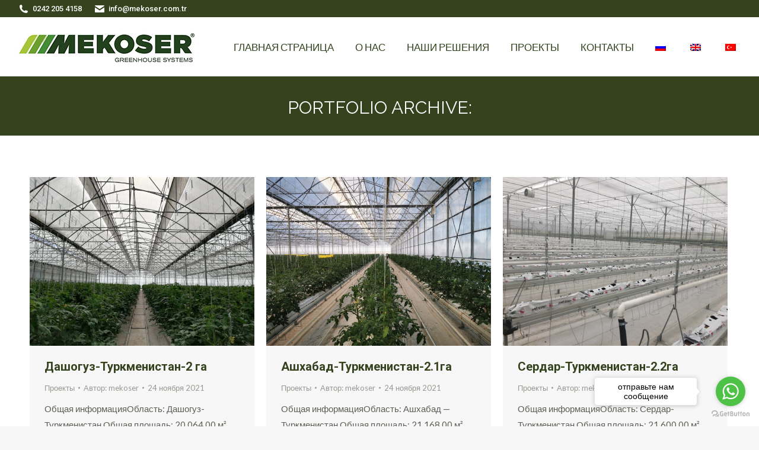

--- FILE ---
content_type: text/html; charset=UTF-8
request_url: https://mekoser.com.tr/ru/project/
body_size: 107830
content:
<!DOCTYPE html>
<!--[if !(IE 6) | !(IE 7) | !(IE 8)  ]><!-->
<html lang="ru-RU" class="no-js">
<!--<![endif]-->
<head>
	<meta charset="UTF-8" />
		<meta name="viewport" content="width=device-width, initial-scale=1, maximum-scale=1, user-scalable=0">
		<meta name="theme-color" content="#c19434"/>	<link rel="profile" href="https://gmpg.org/xfn/11" />
	        <script type="text/javascript">
            if (/Android|webOS|iPhone|iPad|iPod|BlackBerry|IEMobile|Opera Mini/i.test(navigator.userAgent)) {
                var originalAddEventListener = EventTarget.prototype.addEventListener,
                    oldWidth = window.innerWidth;

                EventTarget.prototype.addEventListener = function (eventName, eventHandler, useCapture) {
                    if (eventName === "resize") {
                        originalAddEventListener.call(this, eventName, function (event) {
                            if (oldWidth === window.innerWidth) {
                                return;
                            }
                            else if (oldWidth !== window.innerWidth) {
                                oldWidth = window.innerWidth;
                            }
                            if (eventHandler.handleEvent) {
                                eventHandler.handleEvent.call(this, event);
                            }
                            else {
                                eventHandler.call(this, event);
                            };
                        }, useCapture);
                    }
                    else {
                        originalAddEventListener.call(this, eventName, eventHandler, useCapture);
                    };
                };
            };
        </script>
		<meta name='robots' content='index, follow, max-image-preview:large, max-snippet:-1, max-video-preview:-1' />
<link rel="alternate" hreflang="en" href="https://mekoser.com.tr/en/project/" />
<link rel="alternate" hreflang="ru" href="https://mekoser.com.tr/ru/project/" />
<link rel="alternate" hreflang="tr" href="https://mekoser.com.tr/project/" />
<link rel="alternate" hreflang="x-default" href="https://mekoser.com.tr/project/" />

	<!-- This site is optimized with the Yoast SEO plugin v19.9 - https://yoast.com/wordpress/plugins/seo/ -->
	<title>Портфолио arşivi - Mekoser</title>
	<link rel="canonical" href="https://mekoser.com.tr/ru/project/" />
	<link rel="next" href="https://mekoser.com.tr/ru/project/page/2/" />
	<meta property="og:locale" content="ru_RU" />
	<meta property="og:type" content="website" />
	<meta property="og:title" content="Портфолио arşivi - Mekoser" />
	<meta property="og:url" content="https://mekoser.com.tr/ru/project/" />
	<meta property="og:site_name" content="Mekoser" />
	<meta name="twitter:card" content="summary_large_image" />
	<script type="application/ld+json" class="yoast-schema-graph">{"@context":"https://schema.org","@graph":[{"@type":"CollectionPage","@id":"https://mekoser.com.tr/ru/project/","url":"https://mekoser.com.tr/ru/project/","name":"Портфолио arşivi - Mekoser","isPartOf":{"@id":"https://mekoser.com.tr/ru/#website"},"primaryImageOfPage":{"@id":"https://mekoser.com.tr/ru/project/#primaryimage"},"image":{"@id":"https://mekoser.com.tr/ru/project/#primaryimage"},"thumbnailUrl":"https://mekoser.com.tr/wp-content/uploads/2021/11/IMG_20191006_104923-scaled.jpg","breadcrumb":{"@id":"https://mekoser.com.tr/ru/project/#breadcrumb"},"inLanguage":"ru-RU"},{"@type":"ImageObject","inLanguage":"ru-RU","@id":"https://mekoser.com.tr/ru/project/#primaryimage","url":"https://mekoser.com.tr/wp-content/uploads/2021/11/IMG_20191006_104923-scaled.jpg","contentUrl":"https://mekoser.com.tr/wp-content/uploads/2021/11/IMG_20191006_104923-scaled.jpg","width":2560,"height":1920,"caption":"sdr"},{"@type":"BreadcrumbList","@id":"https://mekoser.com.tr/ru/project/#breadcrumb","itemListElement":[{"@type":"ListItem","position":1,"name":"Anasayfa","item":"https://mekoser.com.tr/ru/"},{"@type":"ListItem","position":2,"name":"Портфолио"}]},{"@type":"WebSite","@id":"https://mekoser.com.tr/ru/#website","url":"https://mekoser.com.tr/ru/","name":"Mekoser","description":"Kontrollü Tarım Teknolojileri","publisher":{"@id":"https://mekoser.com.tr/ru/#organization"},"potentialAction":[{"@type":"SearchAction","target":{"@type":"EntryPoint","urlTemplate":"https://mekoser.com.tr/ru/?s={search_term_string}"},"query-input":"required name=search_term_string"}],"inLanguage":"ru-RU"},{"@type":"Organization","@id":"https://mekoser.com.tr/ru/#organization","name":"Mekoser","url":"https://mekoser.com.tr/ru/","logo":{"@type":"ImageObject","inLanguage":"ru-RU","@id":"https://mekoser.com.tr/ru/#/schema/logo/image/","url":"https://mekoser.com.tr/wp-content/uploads/2021/10/mekoser-logo.jpg","contentUrl":"https://mekoser.com.tr/wp-content/uploads/2021/10/mekoser-logo.jpg","width":400,"height":79,"caption":"Mekoser"},"image":{"@id":"https://mekoser.com.tr/ru/#/schema/logo/image/"}}]}</script>
	<!-- / Yoast SEO plugin. -->


<link rel='dns-prefetch' href='//cdnjs.cloudflare.com' />
<link rel='dns-prefetch' href='//www.google.com' />
<link rel='dns-prefetch' href='//maps.googleapis.com' />
<link rel='dns-prefetch' href='//fonts.googleapis.com' />
<link rel="alternate" type="application/rss+xml" title="Mekoser &raquo; Лента" href="https://mekoser.com.tr/ru/feed/" />
<link rel="alternate" type="application/rss+xml" title="Mekoser &raquo; Лента комментариев" href="https://mekoser.com.tr/ru/comments/feed/" />
<link rel="alternate" type="application/rss+xml" title="Mekoser &raquo; Лента записей типа &laquo;Портфолио&raquo;" href="https://mekoser.com.tr/ru/project/feed/" />
<style id='wp-img-auto-sizes-contain-inline-css' type='text/css'>
img:is([sizes=auto i],[sizes^="auto," i]){contain-intrinsic-size:3000px 1500px}
/*# sourceURL=wp-img-auto-sizes-contain-inline-css */
</style>
<link rel='stylesheet' id='mec-select2-style-css' href='https://mekoser.com.tr/wp-content/plugins/modern-events-calendar-lite/assets/packages/select2/select2.min.css?ver=6.2.0' type='text/css' media='all' />
<link rel='stylesheet' id='mec-font-icons-css' href='https://mekoser.com.tr/wp-content/plugins/modern-events-calendar-lite/assets/css/iconfonts.css?ver=6.9' type='text/css' media='all' />
<link rel='stylesheet' id='mec-frontend-style-css' href='https://mekoser.com.tr/wp-content/plugins/modern-events-calendar-lite/assets/css/frontend.min.css?ver=6.2.0' type='text/css' media='all' />
<link rel='stylesheet' id='mec-tooltip-style-css' href='https://mekoser.com.tr/wp-content/plugins/modern-events-calendar-lite/assets/packages/tooltip/tooltip.css?ver=6.9' type='text/css' media='all' />
<link rel='stylesheet' id='mec-tooltip-shadow-style-css' href='https://mekoser.com.tr/wp-content/plugins/modern-events-calendar-lite/assets/packages/tooltip/tooltipster-sideTip-shadow.min.css?ver=6.9' type='text/css' media='all' />
<link rel='stylesheet' id='featherlight-css' href='https://mekoser.com.tr/wp-content/plugins/modern-events-calendar-lite/assets/packages/featherlight/featherlight.css?ver=6.9' type='text/css' media='all' />
<link rel='stylesheet' id='mec-google-fonts-css' href='//fonts.googleapis.com/css?family=Montserrat%3A400%2C700%7CRoboto%3A100%2C300%2C400%2C700&#038;ver=6.9' type='text/css' media='all' />
<link rel='stylesheet' id='mec-lity-style-css' href='https://mekoser.com.tr/wp-content/plugins/modern-events-calendar-lite/assets/packages/lity/lity.min.css?ver=6.9' type='text/css' media='all' />
<link rel='stylesheet' id='mec-general-calendar-style-css' href='https://mekoser.com.tr/wp-content/plugins/modern-events-calendar-lite/assets/css/mec-general-calendar.css?ver=6.9' type='text/css' media='all' />
<style id='wp-emoji-styles-inline-css' type='text/css'>

	img.wp-smiley, img.emoji {
		display: inline !important;
		border: none !important;
		box-shadow: none !important;
		height: 1em !important;
		width: 1em !important;
		margin: 0 0.07em !important;
		vertical-align: -0.1em !important;
		background: none !important;
		padding: 0 !important;
	}
/*# sourceURL=wp-emoji-styles-inline-css */
</style>
<link rel='stylesheet' id='wp-block-library-css' href='https://mekoser.com.tr/wp-includes/css/dist/block-library/style.min.css?ver=6.9' type='text/css' media='all' />
<style id='global-styles-inline-css' type='text/css'>
:root{--wp--preset--aspect-ratio--square: 1;--wp--preset--aspect-ratio--4-3: 4/3;--wp--preset--aspect-ratio--3-4: 3/4;--wp--preset--aspect-ratio--3-2: 3/2;--wp--preset--aspect-ratio--2-3: 2/3;--wp--preset--aspect-ratio--16-9: 16/9;--wp--preset--aspect-ratio--9-16: 9/16;--wp--preset--color--black: #000000;--wp--preset--color--cyan-bluish-gray: #abb8c3;--wp--preset--color--white: #FFF;--wp--preset--color--pale-pink: #f78da7;--wp--preset--color--vivid-red: #cf2e2e;--wp--preset--color--luminous-vivid-orange: #ff6900;--wp--preset--color--luminous-vivid-amber: #fcb900;--wp--preset--color--light-green-cyan: #7bdcb5;--wp--preset--color--vivid-green-cyan: #00d084;--wp--preset--color--pale-cyan-blue: #8ed1fc;--wp--preset--color--vivid-cyan-blue: #0693e3;--wp--preset--color--vivid-purple: #9b51e0;--wp--preset--color--accent: #c19434;--wp--preset--color--dark-gray: #111;--wp--preset--color--light-gray: #767676;--wp--preset--gradient--vivid-cyan-blue-to-vivid-purple: linear-gradient(135deg,rgb(6,147,227) 0%,rgb(155,81,224) 100%);--wp--preset--gradient--light-green-cyan-to-vivid-green-cyan: linear-gradient(135deg,rgb(122,220,180) 0%,rgb(0,208,130) 100%);--wp--preset--gradient--luminous-vivid-amber-to-luminous-vivid-orange: linear-gradient(135deg,rgb(252,185,0) 0%,rgb(255,105,0) 100%);--wp--preset--gradient--luminous-vivid-orange-to-vivid-red: linear-gradient(135deg,rgb(255,105,0) 0%,rgb(207,46,46) 100%);--wp--preset--gradient--very-light-gray-to-cyan-bluish-gray: linear-gradient(135deg,rgb(238,238,238) 0%,rgb(169,184,195) 100%);--wp--preset--gradient--cool-to-warm-spectrum: linear-gradient(135deg,rgb(74,234,220) 0%,rgb(151,120,209) 20%,rgb(207,42,186) 40%,rgb(238,44,130) 60%,rgb(251,105,98) 80%,rgb(254,248,76) 100%);--wp--preset--gradient--blush-light-purple: linear-gradient(135deg,rgb(255,206,236) 0%,rgb(152,150,240) 100%);--wp--preset--gradient--blush-bordeaux: linear-gradient(135deg,rgb(254,205,165) 0%,rgb(254,45,45) 50%,rgb(107,0,62) 100%);--wp--preset--gradient--luminous-dusk: linear-gradient(135deg,rgb(255,203,112) 0%,rgb(199,81,192) 50%,rgb(65,88,208) 100%);--wp--preset--gradient--pale-ocean: linear-gradient(135deg,rgb(255,245,203) 0%,rgb(182,227,212) 50%,rgb(51,167,181) 100%);--wp--preset--gradient--electric-grass: linear-gradient(135deg,rgb(202,248,128) 0%,rgb(113,206,126) 100%);--wp--preset--gradient--midnight: linear-gradient(135deg,rgb(2,3,129) 0%,rgb(40,116,252) 100%);--wp--preset--font-size--small: 13px;--wp--preset--font-size--medium: 20px;--wp--preset--font-size--large: 36px;--wp--preset--font-size--x-large: 42px;--wp--preset--spacing--20: 0.44rem;--wp--preset--spacing--30: 0.67rem;--wp--preset--spacing--40: 1rem;--wp--preset--spacing--50: 1.5rem;--wp--preset--spacing--60: 2.25rem;--wp--preset--spacing--70: 3.38rem;--wp--preset--spacing--80: 5.06rem;--wp--preset--shadow--natural: 6px 6px 9px rgba(0, 0, 0, 0.2);--wp--preset--shadow--deep: 12px 12px 50px rgba(0, 0, 0, 0.4);--wp--preset--shadow--sharp: 6px 6px 0px rgba(0, 0, 0, 0.2);--wp--preset--shadow--outlined: 6px 6px 0px -3px rgb(255, 255, 255), 6px 6px rgb(0, 0, 0);--wp--preset--shadow--crisp: 6px 6px 0px rgb(0, 0, 0);}:where(.is-layout-flex){gap: 0.5em;}:where(.is-layout-grid){gap: 0.5em;}body .is-layout-flex{display: flex;}.is-layout-flex{flex-wrap: wrap;align-items: center;}.is-layout-flex > :is(*, div){margin: 0;}body .is-layout-grid{display: grid;}.is-layout-grid > :is(*, div){margin: 0;}:where(.wp-block-columns.is-layout-flex){gap: 2em;}:where(.wp-block-columns.is-layout-grid){gap: 2em;}:where(.wp-block-post-template.is-layout-flex){gap: 1.25em;}:where(.wp-block-post-template.is-layout-grid){gap: 1.25em;}.has-black-color{color: var(--wp--preset--color--black) !important;}.has-cyan-bluish-gray-color{color: var(--wp--preset--color--cyan-bluish-gray) !important;}.has-white-color{color: var(--wp--preset--color--white) !important;}.has-pale-pink-color{color: var(--wp--preset--color--pale-pink) !important;}.has-vivid-red-color{color: var(--wp--preset--color--vivid-red) !important;}.has-luminous-vivid-orange-color{color: var(--wp--preset--color--luminous-vivid-orange) !important;}.has-luminous-vivid-amber-color{color: var(--wp--preset--color--luminous-vivid-amber) !important;}.has-light-green-cyan-color{color: var(--wp--preset--color--light-green-cyan) !important;}.has-vivid-green-cyan-color{color: var(--wp--preset--color--vivid-green-cyan) !important;}.has-pale-cyan-blue-color{color: var(--wp--preset--color--pale-cyan-blue) !important;}.has-vivid-cyan-blue-color{color: var(--wp--preset--color--vivid-cyan-blue) !important;}.has-vivid-purple-color{color: var(--wp--preset--color--vivid-purple) !important;}.has-black-background-color{background-color: var(--wp--preset--color--black) !important;}.has-cyan-bluish-gray-background-color{background-color: var(--wp--preset--color--cyan-bluish-gray) !important;}.has-white-background-color{background-color: var(--wp--preset--color--white) !important;}.has-pale-pink-background-color{background-color: var(--wp--preset--color--pale-pink) !important;}.has-vivid-red-background-color{background-color: var(--wp--preset--color--vivid-red) !important;}.has-luminous-vivid-orange-background-color{background-color: var(--wp--preset--color--luminous-vivid-orange) !important;}.has-luminous-vivid-amber-background-color{background-color: var(--wp--preset--color--luminous-vivid-amber) !important;}.has-light-green-cyan-background-color{background-color: var(--wp--preset--color--light-green-cyan) !important;}.has-vivid-green-cyan-background-color{background-color: var(--wp--preset--color--vivid-green-cyan) !important;}.has-pale-cyan-blue-background-color{background-color: var(--wp--preset--color--pale-cyan-blue) !important;}.has-vivid-cyan-blue-background-color{background-color: var(--wp--preset--color--vivid-cyan-blue) !important;}.has-vivid-purple-background-color{background-color: var(--wp--preset--color--vivid-purple) !important;}.has-black-border-color{border-color: var(--wp--preset--color--black) !important;}.has-cyan-bluish-gray-border-color{border-color: var(--wp--preset--color--cyan-bluish-gray) !important;}.has-white-border-color{border-color: var(--wp--preset--color--white) !important;}.has-pale-pink-border-color{border-color: var(--wp--preset--color--pale-pink) !important;}.has-vivid-red-border-color{border-color: var(--wp--preset--color--vivid-red) !important;}.has-luminous-vivid-orange-border-color{border-color: var(--wp--preset--color--luminous-vivid-orange) !important;}.has-luminous-vivid-amber-border-color{border-color: var(--wp--preset--color--luminous-vivid-amber) !important;}.has-light-green-cyan-border-color{border-color: var(--wp--preset--color--light-green-cyan) !important;}.has-vivid-green-cyan-border-color{border-color: var(--wp--preset--color--vivid-green-cyan) !important;}.has-pale-cyan-blue-border-color{border-color: var(--wp--preset--color--pale-cyan-blue) !important;}.has-vivid-cyan-blue-border-color{border-color: var(--wp--preset--color--vivid-cyan-blue) !important;}.has-vivid-purple-border-color{border-color: var(--wp--preset--color--vivid-purple) !important;}.has-vivid-cyan-blue-to-vivid-purple-gradient-background{background: var(--wp--preset--gradient--vivid-cyan-blue-to-vivid-purple) !important;}.has-light-green-cyan-to-vivid-green-cyan-gradient-background{background: var(--wp--preset--gradient--light-green-cyan-to-vivid-green-cyan) !important;}.has-luminous-vivid-amber-to-luminous-vivid-orange-gradient-background{background: var(--wp--preset--gradient--luminous-vivid-amber-to-luminous-vivid-orange) !important;}.has-luminous-vivid-orange-to-vivid-red-gradient-background{background: var(--wp--preset--gradient--luminous-vivid-orange-to-vivid-red) !important;}.has-very-light-gray-to-cyan-bluish-gray-gradient-background{background: var(--wp--preset--gradient--very-light-gray-to-cyan-bluish-gray) !important;}.has-cool-to-warm-spectrum-gradient-background{background: var(--wp--preset--gradient--cool-to-warm-spectrum) !important;}.has-blush-light-purple-gradient-background{background: var(--wp--preset--gradient--blush-light-purple) !important;}.has-blush-bordeaux-gradient-background{background: var(--wp--preset--gradient--blush-bordeaux) !important;}.has-luminous-dusk-gradient-background{background: var(--wp--preset--gradient--luminous-dusk) !important;}.has-pale-ocean-gradient-background{background: var(--wp--preset--gradient--pale-ocean) !important;}.has-electric-grass-gradient-background{background: var(--wp--preset--gradient--electric-grass) !important;}.has-midnight-gradient-background{background: var(--wp--preset--gradient--midnight) !important;}.has-small-font-size{font-size: var(--wp--preset--font-size--small) !important;}.has-medium-font-size{font-size: var(--wp--preset--font-size--medium) !important;}.has-large-font-size{font-size: var(--wp--preset--font-size--large) !important;}.has-x-large-font-size{font-size: var(--wp--preset--font-size--x-large) !important;}
/*# sourceURL=global-styles-inline-css */
</style>

<style id='classic-theme-styles-inline-css' type='text/css'>
/*! This file is auto-generated */
.wp-block-button__link{color:#fff;background-color:#32373c;border-radius:9999px;box-shadow:none;text-decoration:none;padding:calc(.667em + 2px) calc(1.333em + 2px);font-size:1.125em}.wp-block-file__button{background:#32373c;color:#fff;text-decoration:none}
/*# sourceURL=/wp-includes/css/classic-themes.min.css */
</style>
<link rel='stylesheet' id='contact-form-7-css' href='https://mekoser.com.tr/wp-content/plugins/contact-form-7/includes/css/styles.css?ver=5.6.4' type='text/css' media='all' />
<link rel='stylesheet' id='go-pricing-styles-css' href='https://mekoser.com.tr/wp-content/plugins/go_pricing/assets/css/go_pricing_styles.css?ver=3.3.18' type='text/css' media='all' />
<link rel='stylesheet' id='give-styles-css' href='https://mekoser.com.tr/wp-content/plugins/give/assets/dist/css/give.css?ver=2.23.1' type='text/css' media='all' />
<link rel='stylesheet' id='give-donation-summary-style-frontend-css' href='https://mekoser.com.tr/wp-content/plugins/give/assets/dist/css/give-donation-summary.css?ver=2.23.1' type='text/css' media='all' />
<link rel='stylesheet' id='js_composer_front-css' href='https://mekoser.com.tr/wp-content/plugins/js_composer/assets/css/js_composer.min.css?ver=6.7.0' type='text/css' media='all' />
<link rel='stylesheet' id='dt-web-fonts-css' href='https://fonts.googleapis.com/css?family=Roboto:400,500,600,700%7CLato:400,400italic,400normal,600,700,normalnormal%7CRaleway:400,600,700' type='text/css' media='all' />
<link rel='stylesheet' id='dt-main-css' href='https://mekoser.com.tr/wp-content/themes/dt-the7/css/main.min.css?ver=9.17.2' type='text/css' media='all' />
<style id='dt-main-inline-css' type='text/css'>
body #load {
  display: block;
  height: 100%;
  overflow: hidden;
  position: fixed;
  width: 100%;
  z-index: 9901;
  opacity: 1;
  visibility: visible;
  transition: all .35s ease-out;
}
.load-wrap {
  width: 100%;
  height: 100%;
  background-position: center center;
  background-repeat: no-repeat;
  text-align: center;
}
.load-wrap > svg {
  position: absolute;
  top: 50%;
  left: 50%;
  transform: translate(-50%,-50%);
}
#load {
  background-color: #ffffff;
}
.uil-default rect:not(.bk) {
  fill: rgba(51,51,51,0.3);
}
.uil-ring > path {
  fill: rgba(51,51,51,0.3);
}
.ring-loader .circle {
  fill: rgba(51,51,51,0.3);
}
.ring-loader .moving-circle {
  fill: #333333;
}
.uil-hourglass .glass {
  stroke: #333333;
}
.uil-hourglass .sand {
  fill: rgba(51,51,51,0.3);
}
.spinner-loader .load-wrap {
  background-image: url("data:image/svg+xml,%3Csvg width='75px' height='75px' xmlns='http://www.w3.org/2000/svg' viewBox='0 0 100 100' preserveAspectRatio='xMidYMid' class='uil-default'%3E%3Crect x='0' y='0' width='100' height='100' fill='none' class='bk'%3E%3C/rect%3E%3Crect  x='46.5' y='40' width='7' height='20' rx='5' ry='5' fill='rgba%2851%2C51%2C51%2C0.3%29' transform='rotate(0 50 50) translate(0 -30)'%3E  %3Canimate attributeName='opacity' from='1' to='0' dur='1s' begin='0s' repeatCount='indefinite'/%3E%3C/rect%3E%3Crect  x='46.5' y='40' width='7' height='20' rx='5' ry='5' fill='rgba%2851%2C51%2C51%2C0.3%29' transform='rotate(30 50 50) translate(0 -30)'%3E  %3Canimate attributeName='opacity' from='1' to='0' dur='1s' begin='0.08333333333333333s' repeatCount='indefinite'/%3E%3C/rect%3E%3Crect  x='46.5' y='40' width='7' height='20' rx='5' ry='5' fill='rgba%2851%2C51%2C51%2C0.3%29' transform='rotate(60 50 50) translate(0 -30)'%3E  %3Canimate attributeName='opacity' from='1' to='0' dur='1s' begin='0.16666666666666666s' repeatCount='indefinite'/%3E%3C/rect%3E%3Crect  x='46.5' y='40' width='7' height='20' rx='5' ry='5' fill='rgba%2851%2C51%2C51%2C0.3%29' transform='rotate(90 50 50) translate(0 -30)'%3E  %3Canimate attributeName='opacity' from='1' to='0' dur='1s' begin='0.25s' repeatCount='indefinite'/%3E%3C/rect%3E%3Crect  x='46.5' y='40' width='7' height='20' rx='5' ry='5' fill='rgba%2851%2C51%2C51%2C0.3%29' transform='rotate(120 50 50) translate(0 -30)'%3E  %3Canimate attributeName='opacity' from='1' to='0' dur='1s' begin='0.3333333333333333s' repeatCount='indefinite'/%3E%3C/rect%3E%3Crect  x='46.5' y='40' width='7' height='20' rx='5' ry='5' fill='rgba%2851%2C51%2C51%2C0.3%29' transform='rotate(150 50 50) translate(0 -30)'%3E  %3Canimate attributeName='opacity' from='1' to='0' dur='1s' begin='0.4166666666666667s' repeatCount='indefinite'/%3E%3C/rect%3E%3Crect  x='46.5' y='40' width='7' height='20' rx='5' ry='5' fill='rgba%2851%2C51%2C51%2C0.3%29' transform='rotate(180 50 50) translate(0 -30)'%3E  %3Canimate attributeName='opacity' from='1' to='0' dur='1s' begin='0.5s' repeatCount='indefinite'/%3E%3C/rect%3E%3Crect  x='46.5' y='40' width='7' height='20' rx='5' ry='5' fill='rgba%2851%2C51%2C51%2C0.3%29' transform='rotate(210 50 50) translate(0 -30)'%3E  %3Canimate attributeName='opacity' from='1' to='0' dur='1s' begin='0.5833333333333334s' repeatCount='indefinite'/%3E%3C/rect%3E%3Crect  x='46.5' y='40' width='7' height='20' rx='5' ry='5' fill='rgba%2851%2C51%2C51%2C0.3%29' transform='rotate(240 50 50) translate(0 -30)'%3E  %3Canimate attributeName='opacity' from='1' to='0' dur='1s' begin='0.6666666666666666s' repeatCount='indefinite'/%3E%3C/rect%3E%3Crect  x='46.5' y='40' width='7' height='20' rx='5' ry='5' fill='rgba%2851%2C51%2C51%2C0.3%29' transform='rotate(270 50 50) translate(0 -30)'%3E  %3Canimate attributeName='opacity' from='1' to='0' dur='1s' begin='0.75s' repeatCount='indefinite'/%3E%3C/rect%3E%3Crect  x='46.5' y='40' width='7' height='20' rx='5' ry='5' fill='rgba%2851%2C51%2C51%2C0.3%29' transform='rotate(300 50 50) translate(0 -30)'%3E  %3Canimate attributeName='opacity' from='1' to='0' dur='1s' begin='0.8333333333333334s' repeatCount='indefinite'/%3E%3C/rect%3E%3Crect  x='46.5' y='40' width='7' height='20' rx='5' ry='5' fill='rgba%2851%2C51%2C51%2C0.3%29' transform='rotate(330 50 50) translate(0 -30)'%3E  %3Canimate attributeName='opacity' from='1' to='0' dur='1s' begin='0.9166666666666666s' repeatCount='indefinite'/%3E%3C/rect%3E%3C/svg%3E");
}
.ring-loader .load-wrap {
  background-image: url("data:image/svg+xml,%3Csvg xmlns='http://www.w3.org/2000/svg' viewBox='0 0 32 32' width='72' height='72' fill='rgba%2851%2C51%2C51%2C0.3%29'%3E   %3Cpath opacity='.25' d='M16 0 A16 16 0 0 0 16 32 A16 16 0 0 0 16 0 M16 4 A12 12 0 0 1 16 28 A12 12 0 0 1 16 4'/%3E   %3Cpath d='M16 0 A16 16 0 0 1 32 16 L28 16 A12 12 0 0 0 16 4z'%3E     %3CanimateTransform attributeName='transform' type='rotate' from='0 16 16' to='360 16 16' dur='0.8s' repeatCount='indefinite' /%3E   %3C/path%3E %3C/svg%3E");
}
.hourglass-loader .load-wrap {
  background-image: url("data:image/svg+xml,%3Csvg xmlns='http://www.w3.org/2000/svg' viewBox='0 0 32 32' width='72' height='72' fill='rgba%2851%2C51%2C51%2C0.3%29'%3E   %3Cpath transform='translate(2)' d='M0 12 V20 H4 V12z'%3E      %3Canimate attributeName='d' values='M0 12 V20 H4 V12z; M0 4 V28 H4 V4z; M0 12 V20 H4 V12z; M0 12 V20 H4 V12z' dur='1.2s' repeatCount='indefinite' begin='0' keytimes='0;.2;.5;1' keySplines='0.2 0.2 0.4 0.8;0.2 0.6 0.4 0.8;0.2 0.8 0.4 0.8' calcMode='spline'  /%3E   %3C/path%3E   %3Cpath transform='translate(8)' d='M0 12 V20 H4 V12z'%3E     %3Canimate attributeName='d' values='M0 12 V20 H4 V12z; M0 4 V28 H4 V4z; M0 12 V20 H4 V12z; M0 12 V20 H4 V12z' dur='1.2s' repeatCount='indefinite' begin='0.2' keytimes='0;.2;.5;1' keySplines='0.2 0.2 0.4 0.8;0.2 0.6 0.4 0.8;0.2 0.8 0.4 0.8' calcMode='spline'  /%3E   %3C/path%3E   %3Cpath transform='translate(14)' d='M0 12 V20 H4 V12z'%3E     %3Canimate attributeName='d' values='M0 12 V20 H4 V12z; M0 4 V28 H4 V4z; M0 12 V20 H4 V12z; M0 12 V20 H4 V12z' dur='1.2s' repeatCount='indefinite' begin='0.4' keytimes='0;.2;.5;1' keySplines='0.2 0.2 0.4 0.8;0.2 0.6 0.4 0.8;0.2 0.8 0.4 0.8' calcMode='spline' /%3E   %3C/path%3E   %3Cpath transform='translate(20)' d='M0 12 V20 H4 V12z'%3E     %3Canimate attributeName='d' values='M0 12 V20 H4 V12z; M0 4 V28 H4 V4z; M0 12 V20 H4 V12z; M0 12 V20 H4 V12z' dur='1.2s' repeatCount='indefinite' begin='0.6' keytimes='0;.2;.5;1' keySplines='0.2 0.2 0.4 0.8;0.2 0.6 0.4 0.8;0.2 0.8 0.4 0.8' calcMode='spline' /%3E   %3C/path%3E   %3Cpath transform='translate(26)' d='M0 12 V20 H4 V12z'%3E     %3Canimate attributeName='d' values='M0 12 V20 H4 V12z; M0 4 V28 H4 V4z; M0 12 V20 H4 V12z; M0 12 V20 H4 V12z' dur='1.2s' repeatCount='indefinite' begin='0.8' keytimes='0;.2;.5;1' keySplines='0.2 0.2 0.4 0.8;0.2 0.6 0.4 0.8;0.2 0.8 0.4 0.8' calcMode='spline' /%3E   %3C/path%3E %3C/svg%3E");
}

/*# sourceURL=dt-main-inline-css */
</style>
<link rel='stylesheet' id='the7-font-css' href='https://mekoser.com.tr/wp-content/themes/dt-the7/fonts/icomoon-the7-font/icomoon-the7-font.min.css?ver=9.17.2' type='text/css' media='all' />
<link rel='stylesheet' id='the7-awesome-fonts-css' href='https://mekoser.com.tr/wp-content/themes/dt-the7/fonts/FontAwesome/css/all.min.css?ver=9.17.2' type='text/css' media='all' />
<link rel='stylesheet' id='the7-awesome-fonts-back-css' href='https://mekoser.com.tr/wp-content/themes/dt-the7/fonts/FontAwesome/back-compat.min.css?ver=9.17.2' type='text/css' media='all' />
<link rel='stylesheet' id='the7-custom-scrollbar-css' href='https://mekoser.com.tr/wp-content/themes/dt-the7/lib/custom-scrollbar/custom-scrollbar.min.css?ver=9.17.2' type='text/css' media='all' />
<link rel='stylesheet' id='the7-wpbakery-css' href='https://mekoser.com.tr/wp-content/themes/dt-the7/css/wpbakery.min.css?ver=9.17.2' type='text/css' media='all' />
<link rel='stylesheet' id='the7-core-css' href='https://mekoser.com.tr/wp-content/plugins/dt-the7-core/assets/css/post-type.min.css?ver=2.5.7.1' type='text/css' media='all' />
<link rel='stylesheet' id='the7-css-vars-css' href='https://mekoser.com.tr/wp-content/uploads/the7-css/css-vars.css?ver=eeecfaeef0c1' type='text/css' media='all' />
<link rel='stylesheet' id='dt-custom-css' href='https://mekoser.com.tr/wp-content/uploads/the7-css/custom.css?ver=eeecfaeef0c1' type='text/css' media='all' />
<link rel='stylesheet' id='dt-media-css' href='https://mekoser.com.tr/wp-content/uploads/the7-css/media.css?ver=eeecfaeef0c1' type='text/css' media='all' />
<link rel='stylesheet' id='the7-mega-menu-css' href='https://mekoser.com.tr/wp-content/uploads/the7-css/mega-menu.css?ver=eeecfaeef0c1' type='text/css' media='all' />
<link rel='stylesheet' id='the7-elements-albums-portfolio-css' href='https://mekoser.com.tr/wp-content/uploads/the7-css/the7-elements-albums-portfolio.css?ver=eeecfaeef0c1' type='text/css' media='all' />
<link rel='stylesheet' id='wpml.less-css' href='https://mekoser.com.tr/wp-content/uploads/the7-css/compatibility/wpml.css?ver=eeecfaeef0c1' type='text/css' media='all' />
<link rel='stylesheet' id='the7-elements-css' href='https://mekoser.com.tr/wp-content/uploads/the7-css/post-type-dynamic.css?ver=eeecfaeef0c1' type='text/css' media='all' />
<link rel='stylesheet' id='style-css' href='https://mekoser.com.tr/wp-content/themes/dt-the7/style.css?ver=9.17.2' type='text/css' media='all' />
<link rel='stylesheet' id='ultimate-vc-addons-style-min-css' href='https://mekoser.com.tr/wp-content/plugins/Ultimate_VC_Addons/assets/min-css/ultimate.min.css?ver=3.19.11' type='text/css' media='all' />
<link rel='stylesheet' id='ultimate-vc-addons-icons-css' href='https://mekoser.com.tr/wp-content/plugins/Ultimate_VC_Addons/assets/css/icons.css?ver=3.19.11' type='text/css' media='all' />
<link rel='stylesheet' id='ultimate-vc-addons-vidcons-css' href='https://mekoser.com.tr/wp-content/plugins/Ultimate_VC_Addons/assets/fonts/vidcons.css?ver=3.19.11' type='text/css' media='all' />
<link rel='stylesheet' id='ultimate-vc-addons-selected-google-fonts-style-css' href='https://fonts.googleapis.com/css?family=Noticia+Text:normal,italic,700,700italic|Bonheur+Royale&#038;subset=vietnamese,latin,latin-ext' type='text/css' media='all' />
<script type="text/javascript" src="https://mekoser.com.tr/wp-includes/js/jquery/jquery.min.js?ver=3.7.1" id="jquery-core-js"></script>
<script type="text/javascript" src="https://mekoser.com.tr/wp-includes/js/jquery/jquery-migrate.min.js?ver=3.4.1" id="jquery-migrate-js"></script>
<script type="text/javascript" id="wpml-cookie-js-extra">
/* <![CDATA[ */
var wpml_cookies = {"wp-wpml_current_language":{"value":"ru","expires":1,"path":"/"}};
var wpml_cookies = {"wp-wpml_current_language":{"value":"ru","expires":1,"path":"/"}};
//# sourceURL=wpml-cookie-js-extra
/* ]]> */
</script>
<script type="text/javascript" src="https://mekoser.com.tr/wp-content/plugins/sitepress-multilingual-cms/res/js/cookies/language-cookie.js?ver=4.5.12" id="wpml-cookie-js"></script>
<script type="text/javascript" src="https://mekoser.com.tr/wp-includes/js/jquery/ui/core.min.js?ver=1.13.3" id="jquery-ui-core-js"></script>
<script type="text/javascript" src="https://mekoser.com.tr/wp-content/plugins/modern-events-calendar-lite/assets/js/mec-general-calendar.js?ver=6.2.0" id="mec-general-calendar-script-js"></script>
<script type="text/javascript" id="mec-frontend-script-js-extra">
/* <![CDATA[ */
var mecdata = {"day":"\u0434\u0435\u043d\u044c","days":"\u0434\u043d\u0438","hour":"\u0447\u0430\u0441","hours":"\u0447\u0430\u0441\u044b","minute":"\u043c\u0438\u043d\u0443\u0442\u0430","minutes":"\u043c\u0438\u043d\u0443\u0442\u044b","second":"\u0441\u0435\u043a\u0443\u043d\u0434\u0430","seconds":"\u0441\u0435\u043a\u0443\u043d\u0434\u044b","elementor_edit_mode":"no","recapcha_key":"","ajax_url":"https://mekoser.com.tr/wp-admin/admin-ajax.php","fes_nonce":"9f02625be7","current_year":"2026","current_month":"01","datepicker_format":"yy-mm-dd"};
//# sourceURL=mec-frontend-script-js-extra
/* ]]> */
</script>
<script type="text/javascript" src="https://mekoser.com.tr/wp-content/plugins/modern-events-calendar-lite/assets/js/frontend.js?ver=6.2.0" id="mec-frontend-script-js"></script>
<script type="text/javascript" src="https://mekoser.com.tr/wp-content/plugins/modern-events-calendar-lite/assets/js/events.js?ver=6.2.0" id="mec-events-script-js"></script>
<script type="text/javascript" id="gw-tweenmax-js-before">
/* <![CDATA[ */
var oldGS=window.GreenSockGlobals,oldGSQueue=window._gsQueue,oldGSDefine=window._gsDefine;window._gsDefine=null;delete(window._gsDefine);var gwGS=window.GreenSockGlobals={};
//# sourceURL=gw-tweenmax-js-before
/* ]]> */
</script>
<script type="text/javascript" src="https://cdnjs.cloudflare.com/ajax/libs/gsap/1.11.2/TweenMax.min.js" id="gw-tweenmax-js"></script>
<script type="text/javascript" id="gw-tweenmax-js-after">
/* <![CDATA[ */
try{window.GreenSockGlobals=null;window._gsQueue=null;window._gsDefine=null;delete(window.GreenSockGlobals);delete(window._gsQueue);delete(window._gsDefine);window.GreenSockGlobals=oldGS;window._gsQueue=oldGSQueue;window._gsDefine=oldGSDefine;}catch(e){}
//# sourceURL=gw-tweenmax-js-after
/* ]]> */
</script>
<script type="text/javascript" src="https://mekoser.com.tr/wp-includes/js/dist/hooks.min.js?ver=dd5603f07f9220ed27f1" id="wp-hooks-js"></script>
<script type="text/javascript" src="https://mekoser.com.tr/wp-includes/js/dist/i18n.min.js?ver=c26c3dc7bed366793375" id="wp-i18n-js"></script>
<script type="text/javascript" id="wp-i18n-js-after">
/* <![CDATA[ */
wp.i18n.setLocaleData( { 'text direction\u0004ltr': [ 'ltr' ] } );
//# sourceURL=wp-i18n-js-after
/* ]]> */
</script>
<script type="text/javascript" id="give-js-extra">
/* <![CDATA[ */
var give_global_vars = {"ajaxurl":"https://mekoser.com.tr/wp-admin/admin-ajax.php","checkout_nonce":"70f428c053","currency":"USD","currency_sign":"$","currency_pos":"before","thousands_separator":",","decimal_separator":".","no_gateway":"Please select a payment method.","bad_minimum":"The minimum custom donation amount for this form is","bad_maximum":"The maximum custom donation amount for this form is","general_loading":"Loading...","purchase_loading":"Please Wait...","textForOverlayScreen":"\u003Ch3\u003EProcessing...\u003C/h3\u003E\u003Cp\u003EThis will only take a second!\u003C/p\u003E","number_decimals":"2","is_test_mode":"1","give_version":"2.23.1","magnific_options":{"main_class":"give-modal","close_on_bg_click":false},"form_translation":{"payment-mode":"Please select payment mode.","give_first":"Please enter your first name.","give_last":"Please enter your last name.","give_email":"Please enter a valid email address.","give_user_login":"Invalid email address or username.","give_user_pass":"Enter a password.","give_user_pass_confirm":"Enter the password confirmation.","give_agree_to_terms":"You must agree to the terms and conditions."},"confirm_email_sent_message":"Please check your email and click on the link to access your complete donation history.","ajax_vars":{"ajaxurl":"https://mekoser.com.tr/wp-admin/admin-ajax.php","ajaxNonce":"ec0dc06bdf","loading":"Loading","select_option":"Please select an option","default_gateway":"manual","permalinks":"1","number_decimals":2},"cookie_hash":"3ce84f7a6a4ba1b4ba8d4e32a570681f","session_nonce_cookie_name":"wp-give_session_reset_nonce_3ce84f7a6a4ba1b4ba8d4e32a570681f","session_cookie_name":"wp-give_session_3ce84f7a6a4ba1b4ba8d4e32a570681f","delete_session_nonce_cookie":"0"};
var giveApiSettings = {"root":"https://mekoser.com.tr/ru/wp-json/give-api/v2/","rest_base":"give-api/v2"};
//# sourceURL=give-js-extra
/* ]]> */
</script>
<script type="text/javascript" src="https://mekoser.com.tr/wp-content/plugins/give/assets/dist/js/give.js?ver=66dd85b7d7527a57" id="give-js"></script>
<script type="text/javascript" id="dt-above-fold-js-extra">
/* <![CDATA[ */
var dtLocal = {"themeUrl":"https://mekoser.com.tr/wp-content/themes/dt-the7","passText":"\u0414\u043b\u044f \u043f\u0440\u043e\u0441\u043c\u043e\u0442\u0440\u0430 \u044d\u0442\u043e\u0439 \u0437\u0430\u043a\u0440\u044b\u0442\u043e\u0439 \u043f\u0443\u0431\u043b\u0438\u043a\u0430\u0446\u0438\u0438, \u0432\u0432\u0435\u0434\u0438\u0442\u0435 \u043f\u0430\u0440\u043e\u043b\u044c \u043d\u0438\u0436\u0435:","moreButtonText":{"loading":"\u0417\u0430\u0433\u0440\u0443\u0437\u043a\u0430 ...","loadMore":"\u0417\u0430\u0433\u0440\u0443\u0437\u0438\u0442\u044c \u0435\u0449\u0451"},"postID":"3537","ajaxurl":"https://mekoser.com.tr/wp-admin/admin-ajax.php","REST":{"baseUrl":"https://mekoser.com.tr/ru/wp-json/the7/v1","endpoints":{"sendMail":"/send-mail"}},"contactMessages":{"required":"One or more fields have an error. Please check and try again.","terms":"Please accept the privacy policy.","fillTheCaptchaError":"Please, fill the captcha."},"captchaSiteKey":"","ajaxNonce":"c0b073f90f","pageData":{"type":"archive","template":"archive","layout":"masonry"},"themeSettings":{"smoothScroll":"off","lazyLoading":false,"accentColor":{"mode":"solid","color":"#c19434"},"desktopHeader":{"height":100},"ToggleCaptionEnabled":"disabled","ToggleCaption":"Navigation","floatingHeader":{"showAfter":94,"showMenu":true,"height":60,"logo":{"showLogo":true,"html":"\u003Cimg class=\" preload-me\" src=\"https://mekoser.com.tr/wp-content/uploads/2021/10/logo.jpg\" srcset=\"https://mekoser.com.tr/wp-content/uploads/2021/10/logo.jpg 200w, https://mekoser.com.tr/wp-content/uploads/2021/10/logo.jpg 200w\" width=\"200\" height=\"39\"   sizes=\"200px\" alt=\"Mekoser\" /\u003E","url":"https://mekoser.com.tr/ru/"}},"topLine":{"floatingTopLine":{"logo":{"showLogo":false,"html":""}}},"mobileHeader":{"firstSwitchPoint":992,"secondSwitchPoint":778,"firstSwitchPointHeight":80,"secondSwitchPointHeight":80,"mobileToggleCaptionEnabled":"disabled","mobileToggleCaption":"Menu"},"stickyMobileHeaderFirstSwitch":{"logo":{"html":"\u003Cimg class=\" preload-me\" src=\"https://mekoser.com.tr/wp-content/uploads/2021/10/logo.jpg\" srcset=\"https://mekoser.com.tr/wp-content/uploads/2021/10/logo.jpg 200w, https://mekoser.com.tr/wp-content/uploads/2021/10/logo.jpg 200w\" width=\"200\" height=\"39\"   sizes=\"200px\" alt=\"Mekoser\" /\u003E"}},"stickyMobileHeaderSecondSwitch":{"logo":{"html":"\u003Cimg class=\" preload-me\" src=\"https://mekoser.com.tr/wp-content/uploads/2021/10/logo.jpg\" srcset=\"https://mekoser.com.tr/wp-content/uploads/2021/10/logo.jpg 200w, https://mekoser.com.tr/wp-content/uploads/2021/10/logo.jpg 200w\" width=\"200\" height=\"39\"   sizes=\"200px\" alt=\"Mekoser\" /\u003E"}},"content":{"textColor":"#5f5d57","headerColor":"#34421e"},"sidebar":{"switchPoint":990},"boxedWidth":"1340px","stripes":{"stripe1":{"textColor":"#787d85","headerColor":"#3b3f4a"},"stripe2":{"textColor":"#8b9199","headerColor":"#ffffff"},"stripe3":{"textColor":"#ffffff","headerColor":"#ffffff"}}},"VCMobileScreenWidth":"768"};
var dtShare = {"shareButtonText":{"facebook":"Share on Facebook","twitter":"Tweet","pinterest":"Pin it","linkedin":"Share on Linkedin","whatsapp":"Share on Whatsapp"},"overlayOpacity":"85"};
//# sourceURL=dt-above-fold-js-extra
/* ]]> */
</script>
<script type="text/javascript" src="https://mekoser.com.tr/wp-content/themes/dt-the7/js/above-the-fold.min.js?ver=9.17.2" id="dt-above-fold-js"></script>
<script type="text/javascript" src="https://mekoser.com.tr/wp-content/plugins/Ultimate_VC_Addons/assets/min-js/modernizr-custom.min.js?ver=3.19.11" id="ultimate-vc-addons-modernizr-js"></script>
<script type="text/javascript" src="https://mekoser.com.tr/wp-content/plugins/Ultimate_VC_Addons/assets/min-js/jquery-ui.min.js?ver=3.19.11" id="jquery_ui-js"></script>
<script type="text/javascript" src="https://maps.googleapis.com/maps/api/js" id="ultimate-vc-addons-googleapis-js"></script>
<script type="text/javascript" src="https://mekoser.com.tr/wp-includes/js/jquery/ui/mouse.min.js?ver=1.13.3" id="jquery-ui-mouse-js"></script>
<script type="text/javascript" src="https://mekoser.com.tr/wp-includes/js/jquery/ui/slider.min.js?ver=1.13.3" id="jquery-ui-slider-js"></script>
<script type="text/javascript" src="https://mekoser.com.tr/wp-content/plugins/Ultimate_VC_Addons/assets/min-js/jquery-ui-labeledslider.min.js?ver=3.19.11" id="ultimate-vc-addons_range_tick-js"></script>
<script type="text/javascript" src="https://mekoser.com.tr/wp-content/plugins/Ultimate_VC_Addons/assets/min-js/ultimate.min.js?ver=3.19.11" id="ultimate-vc-addons-script-js"></script>
<script type="text/javascript" src="https://mekoser.com.tr/wp-content/plugins/Ultimate_VC_Addons/assets/min-js/modal-all.min.js?ver=3.19.11" id="ultimate-vc-addons-modal-all-js"></script>
<script type="text/javascript" src="https://mekoser.com.tr/wp-content/plugins/Ultimate_VC_Addons/assets/min-js/jparallax.min.js?ver=3.19.11" id="ultimate-vc-addons-jquery.shake-js"></script>
<script type="text/javascript" src="https://mekoser.com.tr/wp-content/plugins/Ultimate_VC_Addons/assets/min-js/vhparallax.min.js?ver=3.19.11" id="ultimate-vc-addons-jquery.vhparallax-js"></script>
<script type="text/javascript" src="https://mekoser.com.tr/wp-content/plugins/Ultimate_VC_Addons/assets/min-js/ultimate_bg.min.js?ver=3.19.11" id="ultimate-vc-addons-row-bg-js"></script>
<script type="text/javascript" src="https://mekoser.com.tr/wp-content/plugins/Ultimate_VC_Addons/assets/min-js/mb-YTPlayer.min.js?ver=3.19.11" id="ultimate-vc-addons-jquery.ytplayer-js"></script>
<link rel="https://api.w.org/" href="https://mekoser.com.tr/ru/wp-json/" /><link rel="EditURI" type="application/rsd+xml" title="RSD" href="https://mekoser.com.tr/xmlrpc.php?rsd" />
<meta name="generator" content="WordPress 6.9" />
<meta name="generator" content="WPML ver:4.5.12 stt:1,45,53;" />
<meta name="generator" content="Give v2.23.1" />
<meta name="generator" content="Powered by WPBakery Page Builder - drag and drop page builder for WordPress."/>
<meta name="generator" content="Powered by Slider Revolution 6.5.8 - responsive, Mobile-Friendly Slider Plugin for WordPress with comfortable drag and drop interface." />
<script type="text/javascript" id="the7-loader-script">
document.addEventListener("DOMContentLoaded", function(event) { 
	var load = document.getElementById("load");
	if(!load.classList.contains('loader-removed')){
		var removeLoading = setTimeout(function() {
			load.className += " loader-removed";
		}, 300);
	}
});
</script>
		<link rel="icon" href="https://mekoser.com.tr/wp-content/uploads/2021/10/favicon-16x16-1.png" type="image/png" sizes="16x16"/><link rel="icon" href="https://mekoser.com.tr/wp-content/uploads/2021/10/favicon-32x32-1.png" type="image/png" sizes="32x32"/><script type="text/javascript">function setREVStartSize(e){
			//window.requestAnimationFrame(function() {				 
				window.RSIW = window.RSIW===undefined ? window.innerWidth : window.RSIW;	
				window.RSIH = window.RSIH===undefined ? window.innerHeight : window.RSIH;	
				try {								
					var pw = document.getElementById(e.c).parentNode.offsetWidth,
						newh;
					pw = pw===0 || isNaN(pw) ? window.RSIW : pw;
					e.tabw = e.tabw===undefined ? 0 : parseInt(e.tabw);
					e.thumbw = e.thumbw===undefined ? 0 : parseInt(e.thumbw);
					e.tabh = e.tabh===undefined ? 0 : parseInt(e.tabh);
					e.thumbh = e.thumbh===undefined ? 0 : parseInt(e.thumbh);
					e.tabhide = e.tabhide===undefined ? 0 : parseInt(e.tabhide);
					e.thumbhide = e.thumbhide===undefined ? 0 : parseInt(e.thumbhide);
					e.mh = e.mh===undefined || e.mh=="" || e.mh==="auto" ? 0 : parseInt(e.mh,0);		
					if(e.layout==="fullscreen" || e.l==="fullscreen") 						
						newh = Math.max(e.mh,window.RSIH);					
					else{					
						e.gw = Array.isArray(e.gw) ? e.gw : [e.gw];
						for (var i in e.rl) if (e.gw[i]===undefined || e.gw[i]===0) e.gw[i] = e.gw[i-1];					
						e.gh = e.el===undefined || e.el==="" || (Array.isArray(e.el) && e.el.length==0)? e.gh : e.el;
						e.gh = Array.isArray(e.gh) ? e.gh : [e.gh];
						for (var i in e.rl) if (e.gh[i]===undefined || e.gh[i]===0) e.gh[i] = e.gh[i-1];
											
						var nl = new Array(e.rl.length),
							ix = 0,						
							sl;					
						e.tabw = e.tabhide>=pw ? 0 : e.tabw;
						e.thumbw = e.thumbhide>=pw ? 0 : e.thumbw;
						e.tabh = e.tabhide>=pw ? 0 : e.tabh;
						e.thumbh = e.thumbhide>=pw ? 0 : e.thumbh;					
						for (var i in e.rl) nl[i] = e.rl[i]<window.RSIW ? 0 : e.rl[i];
						sl = nl[0];									
						for (var i in nl) if (sl>nl[i] && nl[i]>0) { sl = nl[i]; ix=i;}															
						var m = pw>(e.gw[ix]+e.tabw+e.thumbw) ? 1 : (pw-(e.tabw+e.thumbw)) / (e.gw[ix]);					
						newh =  (e.gh[ix] * m) + (e.tabh + e.thumbh);
					}
					var el = document.getElementById(e.c);
					if (el!==null && el) el.style.height = newh+"px";					
					el = document.getElementById(e.c+"_wrapper");
					if (el!==null && el) {
						el.style.height = newh+"px";
						el.style.display = "block";
					}
				} catch(e){
					console.log("Failure at Presize of Slider:" + e)
				}					   
			//});
		  };</script>
		<style type="text/css" id="wp-custom-css">
			#new-field{
	color:#fff;
	border: 1px solid #fff;
	background-color:transparent;
	height : 25px;
}
.color-w{
    color:white;
		font-size: 12px;
	padding-left: 10px;
}
#new-field-area
{
	color:#fff;
	border: 1px solid #fff;
	background-color:transparent;
	height: 100px;
}
#new-field::placeholder{
	color:#fff;
	font-size: 12px;

}

#new-field-area::placeholder{
	color:#fff;
	font-size: 12px;

}		</style>
		<noscript><style> .wpb_animate_when_almost_visible { opacity: 1; }</style></noscript>


<script>

			(function () {
				var lan;
lan = window.location.href.split('/');
lan[3];
	if(lan[3] == "ru")
		{
			
        var options = {
            whatsapp: "+905324081356", // WhatsApp number
            call_to_action: "отправьте нам сообщение", // Call to action
            position: "right", // Position may be 'right' or 'left'
        };
        var proto = document.location.protocol, host = "getbutton.io", url = proto + "//static." + host;
        var s = document.createElement('script'); s.type = 'text/javascript'; s.async = true; s.src = url + '/widget-send-button/js/init.js';
        s.onload = function () { WhWidgetSendButton.init(host, proto, options); };
        var x = document.getElementsByTagName('script')[0]; x.parentNode.insertBefore(s, x);
		}else if(lan[3] == "en"){
			
			var options = {
            whatsapp: "+905324081356", // WhatsApp number
            call_to_action: "Send us a message", // Call to action
            position: "right", // Position may be 'right' or 'left'
        };
        var proto = document.location.protocol, host = "getbutton.io", url = proto + "//static." + host;
        var s = document.createElement('script'); s.type = 'text/javascript'; s.async = true; s.src = url + '/widget-send-button/js/init.js';
        s.onload = function () { WhWidgetSendButton.init(host, proto, options); };
        var x = document.getElementsByTagName('script')[0]; x.parentNode.insertBefore(s, x);
			
		}else{
						 
						 
						var options = {
            whatsapp: "+905324081356", // WhatsApp number
            call_to_action: "Bize mesaj gönderin", // Call to action
            position: "right", // Position may be 'right' or 'left'
        };
        var proto = document.location.protocol, host = "getbutton.io", url = proto + "//static." + host;
        var s = document.createElement('script'); s.type = 'text/javascript'; s.async = true; s.src = url + '/widget-send-button/js/init.js';
        s.onload = function () { WhWidgetSendButton.init(host, proto, options); };
        var x = document.getElementsByTagName('script')[0]; x.parentNode.insertBefore(s, x);
						 
						 }
    })();
		
</script>




<!-- Global site tag (gtag.js) - Google Analytics -->
<script async src="https://www.googletagmanager.com/gtag/js?id=G-MFFSL0JK14"></script>
<script>
  window.dataLayer = window.dataLayer || [];
  function gtag(){dataLayer.push(arguments);}
  gtag('js', new Date());

  gtag('config', 'G-MFFSL0JK14');
</script>

<meta name="google-site-verification" content="ULVMRyE5LDQWeVsr8KqHUic7Ezy-iSf26KLzRrPXGUI" /><style id='the7-custom-inline-css' type='text/css'>
.footer .form-fields {
	margin-bottom: 10px;
}

.scroll-top.on {
    visibility: hidden;
}

.dfBDQI {
    visibility: hidden;
}

.grecaptcha-badge { visibility: hidden; }

.pswp__caption .pswp__caption__center {
    visibility: hidden;
}
</style>
<link rel='stylesheet' id='ultimate-vc-addons-background-style-css' href='https://mekoser.com.tr/wp-content/plugins/Ultimate_VC_Addons/assets/min-css/background-style.min.css?ver=3.19.11' type='text/css' media='all' />
<link rel='stylesheet' id='rs-plugin-settings-css' href='https://mekoser.com.tr/wp-content/plugins/revslider/public/assets/css/rs6.css?ver=6.5.8' type='text/css' media='all' />
<style id='rs-plugin-settings-inline-css' type='text/css'>
#rs-demo-id {}
/*# sourceURL=rs-plugin-settings-inline-css */
</style>
</head>
<body id="the7-body" class="archive post-type-archive post-type-archive-dt_portfolio wp-embed-responsive wp-theme-dt-the7 the7-core-ver-2.5.7.1 give-test-mode give-page layout-masonry description-under-image dt-responsive-on right-mobile-menu-close-icon ouside-menu-close-icon mobile-hamburger-close-bg-enable mobile-hamburger-close-bg-hover-enable  fade-medium-mobile-menu-close-icon fade-medium-menu-close-icon srcset-enabled btn-flat custom-btn-color custom-btn-hover-color phantom-fade phantom-shadow-decoration phantom-custom-logo-on sticky-mobile-header top-header first-switch-logo-left first-switch-menu-right second-switch-logo-left second-switch-menu-right right-mobile-menu layzr-loading-on dt-wpml popup-message-style dt-fa-compatibility the7-ver-9.17.2 wpb-js-composer js-comp-ver-6.7.0 vc_responsive">
<!-- The7 9.17.2 -->
<div id="load" class="spinner-loader">
	<div class="load-wrap"></div>
</div>
<div id="page" >
	<a class="skip-link screen-reader-text" href="#content">Перейти к содержанию</a>

<div class="masthead inline-header right widgets full-height full-width shadow-mobile-header-decoration small-mobile-menu-icon mobile-menu-icon-bg-on mobile-menu-icon-hover-bg-on dt-parent-menu-clickable show-sub-menu-on-hover show-device-logo show-mobile-logo"  role="banner">

	<div class="top-bar line-content">
	<div class="top-bar-bg" ></div>
	<div class="left-widgets mini-widgets"><span class="mini-contacts phone show-on-desktop in-menu-second-switch"><i class="fa-fw the7-mw-icon-phone-bold"></i>0242 205 4158</span><span class="mini-contacts email show-on-desktop near-logo-first-switch in-menu-second-switch"><i class="fa-fw the7-mw-icon-mail-bold"></i>info@mekoser.com.tr</span></div><div class="mini-widgets right-widgets"></div></div>

	<header class="header-bar">

		<div class="branding">
	<div id="site-title" class="assistive-text">Mekoser</div>
	<div id="site-description" class="assistive-text">Kontrollü Tarım Teknolojileri</div>
	<a class="" href="https://mekoser.com.tr/ru/"><img class=" preload-me" src="https://mekoser.com.tr/wp-content/uploads/2021/10/mekoser-logo-small.jpg" srcset="https://mekoser.com.tr/wp-content/uploads/2021/10/mekoser-logo-small.jpg 300w, https://mekoser.com.tr/wp-content/uploads/2021/10/mekoser-logo.jpg 400w" width="300" height="59"   sizes="300px" alt="Mekoser" /><img class="mobile-logo preload-me" src="https://mekoser.com.tr/wp-content/uploads/2021/10/logo.jpg" srcset="https://mekoser.com.tr/wp-content/uploads/2021/10/logo.jpg 200w, https://mekoser.com.tr/wp-content/uploads/2021/10/logo.jpg 200w" width="200" height="39"   sizes="200px" alt="Mekoser" /></a></div>

		<ul id="primary-menu" class="main-nav underline-decoration downwards-line outside-item-remove-margin" role="menubar"><li class="menu-item menu-item-type-post_type menu-item-object-page menu-item-home menu-item-3447 first" role="presentation"><a href='https://mekoser.com.tr/ru/' data-level='1' role="menuitem"><span class="menu-item-text"><span class="menu-text">Главная страница</span></span></a></li> <li class="menu-item menu-item-type-post_type menu-item-object-page menu-item-3448" role="presentation"><a href='https://mekoser.com.tr/ru/%d0%be-%d0%bd%d0%b0%d1%81/' data-level='1' role="menuitem"><span class="menu-item-text"><span class="menu-text">О нас</span></span></a></li> <li class="menu-item menu-item-type-post_type menu-item-object-page menu-item-has-children menu-item-3449 has-children" role="presentation"><a href='https://mekoser.com.tr/ru/%d0%bd%d0%b0%d1%88%d0%b8-%d1%80%d0%b5%d1%88%d0%b5%d0%bd%d0%b8%d1%8f/' data-level='1' role="menuitem"><span class="menu-item-text"><span class="menu-text">Наши решения</span></span></a><ul class="sub-nav level-arrows-on" role="menubar"><li class="menu-item menu-item-type-custom menu-item-object-custom menu-item-3451 first" role="presentation"><a href='https://mekoser.com.tr/ru/project/%d0%bf%d1%80%d0%be%d0%b5%d0%ba%d1%82%d0%bd%d1%8b%d0%b5-%d1%81%d0%b8%d1%81%d1%82%d0%b5%d0%bc%d1%8b-%d0%bf%d0%be%d0%b4-%d0%ba%d0%bb%d1%8e%d1%87/' data-level='2' role="menuitem"><span class="menu-item-text"><span class="menu-text">Проектные системы под ключ</span></span></a></li> <li class="menu-item menu-item-type-custom menu-item-object-custom menu-item-3452" role="presentation"><a href='https://mekoser.com.tr/ru/project/%d0%ba%d0%be%d0%bd%d1%81%d1%82%d1%80%d1%83%d0%ba%d1%86%d0%b8%d0%b8-%d1%82%d0%b5%d0%bf%d0%bb%d0%b8%d1%86/' data-level='2' role="menuitem"><span class="menu-item-text"><span class="menu-text">Конструкции теплиц</span></span></a></li> <li class="menu-item menu-item-type-custom menu-item-object-custom menu-item-3453" role="presentation"><a href='https://mekoser.com.tr/ru/project/%d0%b0%d0%b2%d1%82%d0%be%d0%bc%d0%b0%d1%82%d0%b8%d0%b7%d0%b0%d1%86%d0%b8%d1%8f-%d0%b8%d1%80%d1%80%d0%b8%d0%b3%d0%b0%d1%86%d0%b8%d0%b8-%d0%b8-%d0%b2%d0%bd%d0%b5%d1%81%d0%b5%d0%bd%d0%b8%d1%8f-%d1%83/' data-level='2' role="menuitem"><span class="menu-item-text"><span class="menu-text">Автоматизация ирригации и внесения удобрений</span></span></a></li> <li class="menu-item menu-item-type-custom menu-item-object-custom menu-item-3454" role="presentation"><a href='https://mekoser.com.tr/ru/project/%d0%ba%d0%be%d0%bd%d0%b4%d0%b8%d1%86%d0%b8%d0%be%d0%bd%d0%b8%d1%80%d0%be%d0%b2%d0%b0%d0%bd%d0%b8%d0%b5-%d0%b2%d0%be%d0%b7%d0%b4%d1%83%d1%85%d0%b0-%d0%b2-%d1%82%d0%b5%d0%bf%d0%bb%d0%b8%d1%86%d0%b0/' data-level='2' role="menuitem"><span class="menu-item-text"><span class="menu-text">Кондиционирование воздуха в теплицах</span></span></a></li> <li class="menu-item menu-item-type-custom menu-item-object-custom menu-item-3455" role="presentation"><a href='https://mekoser.com.tr/ru/project/%d1%81%d0%b8%d1%81%d1%82%d0%b5%d0%bc%d1%8b-%d0%be%d1%82%d0%be%d0%bf%d0%bb%d0%b5%d0%bd%d0%b8%d1%8f-%d1%82%d0%b5%d0%bf%d0%bb%d0%b8%d1%86/' data-level='2' role="menuitem"><span class="menu-item-text"><span class="menu-text">СИСТЕМЫ ОТОПЛЕНИЯ ТЕПЛИЦ</span></span></a></li> <li class="menu-item menu-item-type-custom menu-item-object-custom menu-item-3456" role="presentation"><a href='https://mekoser.com.tr/ru/project/%d1%82%d0%b5%d0%bf%d0%bb%d0%be%d0%b2%d1%8b%d0%b5-%d0%b7%d0%b0%d0%b2%d0%b5%d1%81%d1%8b-%d0%b8-%d1%81%d0%b8%d1%81%d1%82%d0%b5%d0%bc%d1%8b-%d0%b7%d0%b0%d1%82%d0%b5%d0%bd%d0%b8%d0%b2%d0%b0%d0%bd%d0%b8/' data-level='2' role="menuitem"><span class="menu-item-text"><span class="menu-text">ТЕПЛОВЫЕ ЗАВЕСЫ И СИСТЕМЫ ЗАТЕНИВАНИЯ</span></span></a></li> <li class="menu-item menu-item-type-custom menu-item-object-custom menu-item-3457" role="presentation"><a href='https://mekoser.com.tr/ru/project/%d1%83%d1%81%d0%bb%d0%be%d0%b2%d0%b8%d1%8f-%d0%b2%d1%8b%d1%80%d0%b0%d1%89%d0%b8%d0%b2%d0%b0%d0%bd%d0%b8%d1%8f/' data-level='2' role="menuitem"><span class="menu-item-text"><span class="menu-text">УСЛОВИЯ ВЫРАЩИВАНИЯ</span></span></a></li> <li class="menu-item menu-item-type-custom menu-item-object-custom menu-item-3458" role="presentation"><a href='https://mekoser.com.tr/ru/project/%d0%ba%d0%be%d0%bd%d1%81%d1%83%d0%bb%d1%8c%d1%82%d0%b0%d1%86%d0%b8%d0%b8-%d0%bf%d0%be-%d0%bf%d1%80%d0%be%d0%b5%d0%ba%d1%82%d0%b0%d0%bc/' data-level='2' role="menuitem"><span class="menu-item-text"><span class="menu-text">Консультации по проектам</span></span></a></li> </ul></li> <li class="menu-item menu-item-type-post_type menu-item-object-page menu-item-3461" role="presentation"><a href='https://mekoser.com.tr/ru/%d0%bf%d1%80%d0%be%d0%b5%d0%ba%d1%82%d1%8b/' data-level='1' role="menuitem"><span class="menu-item-text"><span class="menu-text">Проекты</span></span></a></li> <li class="menu-item menu-item-type-post_type menu-item-object-page menu-item-3465" role="presentation"><a href='https://mekoser.com.tr/ru/%d0%ba%d0%be%d0%bd%d1%82%d0%b0%d0%ba%d1%82%d1%8b/' data-level='1' role="menuitem"><span class="menu-item-text"><span class="menu-text">Контакты</span></span></a></li> <li class="menu-item wpml-ls-slot-10 wpml-ls-item wpml-ls-item-ru wpml-ls-current-language wpml-ls-menu-item wpml-ls-first-item menu-item-type-wpml_ls_menu_item menu-item-object-wpml_ls_menu_item menu-item-wpml-ls-10-ru" role="presentation"><a href='https://mekoser.com.tr/ru/project/' data-level='1' role="menuitem"><span class="menu-item-text"><span class="menu-text"><img
            class="wpml-ls-flag"
            src="https://mekoser.com.tr/wp-content/plugins/sitepress-multilingual-cms/res/flags/ru.png"
            alt="Русский"
            
            
    /></span></span></a></li> <li class="menu-item wpml-ls-slot-10 wpml-ls-item wpml-ls-item-en wpml-ls-menu-item menu-item-type-wpml_ls_menu_item menu-item-object-wpml_ls_menu_item menu-item-wpml-ls-10-en" role="presentation"><a href='https://mekoser.com.tr/en/project/' data-level='1' role="menuitem"><span class="menu-item-text"><span class="menu-text"><img
            class="wpml-ls-flag"
            src="https://mekoser.com.tr/wp-content/plugins/sitepress-multilingual-cms/res/flags/en.png"
            alt="Английский"
            
            
    /></span></span></a></li> <li class="menu-item wpml-ls-slot-10 wpml-ls-item wpml-ls-item-tr wpml-ls-menu-item wpml-ls-last-item menu-item-type-wpml_ls_menu_item menu-item-object-wpml_ls_menu_item menu-item-wpml-ls-10-tr" role="presentation"><a href='https://mekoser.com.tr/project/' data-level='1' role="menuitem"><span class="menu-item-text"><span class="menu-text"><img
            class="wpml-ls-flag"
            src="https://mekoser.com.tr/wp-content/plugins/sitepress-multilingual-cms/res/flags/tr.png"
            alt="Турецкий"
            
            
    /></span></span></a></li> </ul>
		
	</header>

</div>
<div class="dt-mobile-header mobile-menu-show-divider">
	<div class="dt-close-mobile-menu-icon"><div class="close-line-wrap"><span class="close-line"></span><span class="close-line"></span><span class="close-line"></span></div></div>	<ul id="mobile-menu" class="mobile-main-nav" role="menubar">
		<li class="menu-item menu-item-type-post_type menu-item-object-page menu-item-home menu-item-3447 first" role="presentation"><a href='https://mekoser.com.tr/ru/' data-level='1' role="menuitem"><span class="menu-item-text"><span class="menu-text">Главная страница</span></span></a></li> <li class="menu-item menu-item-type-post_type menu-item-object-page menu-item-3448" role="presentation"><a href='https://mekoser.com.tr/ru/%d0%be-%d0%bd%d0%b0%d1%81/' data-level='1' role="menuitem"><span class="menu-item-text"><span class="menu-text">О нас</span></span></a></li> <li class="menu-item menu-item-type-post_type menu-item-object-page menu-item-has-children menu-item-3449 has-children" role="presentation"><a href='https://mekoser.com.tr/ru/%d0%bd%d0%b0%d1%88%d0%b8-%d1%80%d0%b5%d1%88%d0%b5%d0%bd%d0%b8%d1%8f/' data-level='1' role="menuitem"><span class="menu-item-text"><span class="menu-text">Наши решения</span></span></a><ul class="sub-nav level-arrows-on" role="menubar"><li class="menu-item menu-item-type-custom menu-item-object-custom menu-item-3451 first" role="presentation"><a href='https://mekoser.com.tr/ru/project/%d0%bf%d1%80%d0%be%d0%b5%d0%ba%d1%82%d0%bd%d1%8b%d0%b5-%d1%81%d0%b8%d1%81%d1%82%d0%b5%d0%bc%d1%8b-%d0%bf%d0%be%d0%b4-%d0%ba%d0%bb%d1%8e%d1%87/' data-level='2' role="menuitem"><span class="menu-item-text"><span class="menu-text">Проектные системы под ключ</span></span></a></li> <li class="menu-item menu-item-type-custom menu-item-object-custom menu-item-3452" role="presentation"><a href='https://mekoser.com.tr/ru/project/%d0%ba%d0%be%d0%bd%d1%81%d1%82%d1%80%d1%83%d0%ba%d1%86%d0%b8%d0%b8-%d1%82%d0%b5%d0%bf%d0%bb%d0%b8%d1%86/' data-level='2' role="menuitem"><span class="menu-item-text"><span class="menu-text">Конструкции теплиц</span></span></a></li> <li class="menu-item menu-item-type-custom menu-item-object-custom menu-item-3453" role="presentation"><a href='https://mekoser.com.tr/ru/project/%d0%b0%d0%b2%d1%82%d0%be%d0%bc%d0%b0%d1%82%d0%b8%d0%b7%d0%b0%d1%86%d0%b8%d1%8f-%d0%b8%d1%80%d1%80%d0%b8%d0%b3%d0%b0%d1%86%d0%b8%d0%b8-%d0%b8-%d0%b2%d0%bd%d0%b5%d1%81%d0%b5%d0%bd%d0%b8%d1%8f-%d1%83/' data-level='2' role="menuitem"><span class="menu-item-text"><span class="menu-text">Автоматизация ирригации и внесения удобрений</span></span></a></li> <li class="menu-item menu-item-type-custom menu-item-object-custom menu-item-3454" role="presentation"><a href='https://mekoser.com.tr/ru/project/%d0%ba%d0%be%d0%bd%d0%b4%d0%b8%d1%86%d0%b8%d0%be%d0%bd%d0%b8%d1%80%d0%be%d0%b2%d0%b0%d0%bd%d0%b8%d0%b5-%d0%b2%d0%be%d0%b7%d0%b4%d1%83%d1%85%d0%b0-%d0%b2-%d1%82%d0%b5%d0%bf%d0%bb%d0%b8%d1%86%d0%b0/' data-level='2' role="menuitem"><span class="menu-item-text"><span class="menu-text">Кондиционирование воздуха в теплицах</span></span></a></li> <li class="menu-item menu-item-type-custom menu-item-object-custom menu-item-3455" role="presentation"><a href='https://mekoser.com.tr/ru/project/%d1%81%d0%b8%d1%81%d1%82%d0%b5%d0%bc%d1%8b-%d0%be%d1%82%d0%be%d0%bf%d0%bb%d0%b5%d0%bd%d0%b8%d1%8f-%d1%82%d0%b5%d0%bf%d0%bb%d0%b8%d1%86/' data-level='2' role="menuitem"><span class="menu-item-text"><span class="menu-text">СИСТЕМЫ ОТОПЛЕНИЯ ТЕПЛИЦ</span></span></a></li> <li class="menu-item menu-item-type-custom menu-item-object-custom menu-item-3456" role="presentation"><a href='https://mekoser.com.tr/ru/project/%d1%82%d0%b5%d0%bf%d0%bb%d0%be%d0%b2%d1%8b%d0%b5-%d0%b7%d0%b0%d0%b2%d0%b5%d1%81%d1%8b-%d0%b8-%d1%81%d0%b8%d1%81%d1%82%d0%b5%d0%bc%d1%8b-%d0%b7%d0%b0%d1%82%d0%b5%d0%bd%d0%b8%d0%b2%d0%b0%d0%bd%d0%b8/' data-level='2' role="menuitem"><span class="menu-item-text"><span class="menu-text">ТЕПЛОВЫЕ ЗАВЕСЫ И СИСТЕМЫ ЗАТЕНИВАНИЯ</span></span></a></li> <li class="menu-item menu-item-type-custom menu-item-object-custom menu-item-3457" role="presentation"><a href='https://mekoser.com.tr/ru/project/%d1%83%d1%81%d0%bb%d0%be%d0%b2%d0%b8%d1%8f-%d0%b2%d1%8b%d1%80%d0%b0%d1%89%d0%b8%d0%b2%d0%b0%d0%bd%d0%b8%d1%8f/' data-level='2' role="menuitem"><span class="menu-item-text"><span class="menu-text">УСЛОВИЯ ВЫРАЩИВАНИЯ</span></span></a></li> <li class="menu-item menu-item-type-custom menu-item-object-custom menu-item-3458" role="presentation"><a href='https://mekoser.com.tr/ru/project/%d0%ba%d0%be%d0%bd%d1%81%d1%83%d0%bb%d1%8c%d1%82%d0%b0%d1%86%d0%b8%d0%b8-%d0%bf%d0%be-%d0%bf%d1%80%d0%be%d0%b5%d0%ba%d1%82%d0%b0%d0%bc/' data-level='2' role="menuitem"><span class="menu-item-text"><span class="menu-text">Консультации по проектам</span></span></a></li> </ul></li> <li class="menu-item menu-item-type-post_type menu-item-object-page menu-item-3461" role="presentation"><a href='https://mekoser.com.tr/ru/%d0%bf%d1%80%d0%be%d0%b5%d0%ba%d1%82%d1%8b/' data-level='1' role="menuitem"><span class="menu-item-text"><span class="menu-text">Проекты</span></span></a></li> <li class="menu-item menu-item-type-post_type menu-item-object-page menu-item-3465" role="presentation"><a href='https://mekoser.com.tr/ru/%d0%ba%d0%be%d0%bd%d1%82%d0%b0%d0%ba%d1%82%d1%8b/' data-level='1' role="menuitem"><span class="menu-item-text"><span class="menu-text">Контакты</span></span></a></li> <li class="menu-item wpml-ls-slot-10 wpml-ls-item wpml-ls-item-ru wpml-ls-current-language wpml-ls-menu-item wpml-ls-first-item menu-item-type-wpml_ls_menu_item menu-item-object-wpml_ls_menu_item menu-item-wpml-ls-10-ru" role="presentation"><a href='https://mekoser.com.tr/ru/project/' data-level='1' role="menuitem"><span class="menu-item-text"><span class="menu-text"><img
            class="wpml-ls-flag"
            src="https://mekoser.com.tr/wp-content/plugins/sitepress-multilingual-cms/res/flags/ru.png"
            alt="Русский"
            
            
    /></span></span></a></li> <li class="menu-item wpml-ls-slot-10 wpml-ls-item wpml-ls-item-en wpml-ls-menu-item menu-item-type-wpml_ls_menu_item menu-item-object-wpml_ls_menu_item menu-item-wpml-ls-10-en" role="presentation"><a href='https://mekoser.com.tr/en/project/' data-level='1' role="menuitem"><span class="menu-item-text"><span class="menu-text"><img
            class="wpml-ls-flag"
            src="https://mekoser.com.tr/wp-content/plugins/sitepress-multilingual-cms/res/flags/en.png"
            alt="Английский"
            
            
    /></span></span></a></li> <li class="menu-item wpml-ls-slot-10 wpml-ls-item wpml-ls-item-tr wpml-ls-menu-item wpml-ls-last-item menu-item-type-wpml_ls_menu_item menu-item-object-wpml_ls_menu_item menu-item-wpml-ls-10-tr" role="presentation"><a href='https://mekoser.com.tr/project/' data-level='1' role="menuitem"><span class="menu-item-text"><span class="menu-text"><img
            class="wpml-ls-flag"
            src="https://mekoser.com.tr/wp-content/plugins/sitepress-multilingual-cms/res/flags/tr.png"
            alt="Турецкий"
            
            
    /></span></span></a></li> 	</ul>
	<div class='mobile-mini-widgets-in-menu'></div>
</div>

		<div class="page-title title-center solid-bg breadcrumbs-off breadcrumbs-mobile-off page-title-responsive-enabled">
			<div class="wf-wrap">

				<div class="page-title-head hgroup"><h1 >Portfolio Archive:</h1></div>			</div>
		</div>

		

<div id="main" class="sidebar-none sidebar-divider-off">

	
	<div class="main-gradient"></div>
	<div class="wf-wrap">
	<div class="wf-container-main">

	

	<!-- Content -->
	<div id="content" class="content" role="main">

		<div class="wf-container loading-effect-fade-in iso-container bg-under-post description-under-image content-align-left" data-padding="10px" data-cur-page="1" data-width="320px" data-columns="3">
<div class="wf-cell iso-item" data-post-id="3537" data-date="2021-11-24T13:38:10+03:00" data-name="Дашогуз-Туркменистан-2 га">
<article class="post post-3537 dt_portfolio type-dt_portfolio status-publish has-post-thumbnail hentry dt_portfolio_category-29 bg-on fullwidth-img">

	<div class="project-list-media">
	<figure class="buttons-on-img ">
		<a href="https://mekoser.com.tr/ru/project/das%cc%a7g%cc%86uz-tu%cc%88rkmeni%cc%87stan-2h/" class="alignnone rollover layzr-bg" title="sdr"  aria-label="Post image"><img class="preload-me iso-lazy-load" src="data:image/svg+xml,%3Csvg%20xmlns%3D&#39;http%3A%2F%2Fwww.w3.org%2F2000%2Fsvg&#39;%20viewBox%3D&#39;0%200%20650%20488&#39;%2F%3E" data-src="https://mekoser.com.tr/wp-content/uploads/2021/11/IMG_20191006_104923-scaled-650x488.jpg" data-srcset="https://mekoser.com.tr/wp-content/uploads/2021/11/IMG_20191006_104923-scaled-650x488.jpg 650w, https://mekoser.com.tr/wp-content/uploads/2021/11/IMG_20191006_104923-scaled-1300x976.jpg 1300w" alt="" width="650" height="488"  /></a>				<figcaption class="rollover-content">
			<div class="links-container"><a href="https://mekoser.com.tr/wp-content/uploads/2021/11/IMG_20191006_104923-scaled.jpg" class="project-zoom dt-pswp-item dt-single-pswp-popup" title="sdr" data-dt-img-description="" data-large_image_width="2560" data-large_image_height="1920" aria-label="Portfolio zoom icon">Увеличить</a><a href="https://mekoser.com.tr/ru/project/das%cc%a7g%cc%86uz-tu%cc%88rkmeni%cc%87stan-2h/" class="project-details">Подробнее</a></div>		</figcaption>
			</figure>
</div>
<div class="project-list-content">
	<h3 class="entry-title"><a href="https://mekoser.com.tr/ru/project/das%cc%a7g%cc%86uz-tu%cc%88rkmeni%cc%87stan-2h/" title="Дашогуз-Туркменистан-2 га" rel="bookmark">Дашогуз-Туркменистан-2 га</a></h3><div class="entry-meta portfolio-categories"><span class="category-link"><a href="https://mekoser.com.tr/ru/project-category/%d0%bf%d1%80%d0%be%d0%b5%d0%ba%d1%82%d1%8b/" >Проекты</a></span><a class="author vcard" href="https://mekoser.com.tr/ru/author/mekoser/" title="Все статьи автора mekoser" rel="author">Автор: <span class="fn">mekoser</span></a><a href="javascript:void(0);" title="13:38" class="data-link" rel="bookmark"><time class="entry-date updated" datetime="2021-11-24T13:38:10+03:00">24 ноября 2021</time></a></div><p>Общая информацияОбласть: Дашогуз- Туркменистан Общая площадь: 20.064,00 м²</p>
</div>
</article>

</div>
<div class="wf-cell iso-item" data-post-id="3534" data-date="2021-11-24T13:37:55+03:00" data-name="Ашхабад-Туркменистан-2.1га">
<article class="post post-3534 dt_portfolio type-dt_portfolio status-publish has-post-thumbnail hentry dt_portfolio_category-29 bg-on fullwidth-img">

	<div class="project-list-media">
	<figure class="buttons-on-img ">
		<a href="https://mekoser.com.tr/ru/project/as%cc%a7kabat-tu%cc%88rkmeni%cc%87stan-2-1h/" class="alignnone rollover layzr-bg" title="IMG_20191006_174516"  aria-label="Post image"><img class="preload-me iso-lazy-load" src="data:image/svg+xml,%3Csvg%20xmlns%3D&#39;http%3A%2F%2Fwww.w3.org%2F2000%2Fsvg&#39;%20viewBox%3D&#39;0%200%20650%20488&#39;%2F%3E" data-src="https://mekoser.com.tr/wp-content/uploads/2021/11/IMG_20191006_174516-scaled-650x488.jpg" data-srcset="https://mekoser.com.tr/wp-content/uploads/2021/11/IMG_20191006_174516-scaled-650x488.jpg 650w, https://mekoser.com.tr/wp-content/uploads/2021/11/IMG_20191006_174516-scaled-1300x976.jpg 1300w" alt="" width="650" height="488"  /></a>				<figcaption class="rollover-content">
			<div class="links-container"><a href="https://mekoser.com.tr/wp-content/uploads/2021/11/IMG_20191006_174516-scaled.jpg" class="project-zoom dt-pswp-item dt-single-pswp-popup" title="IMG_20191006_174516" data-dt-img-description="" data-large_image_width="2560" data-large_image_height="1920" aria-label="Portfolio zoom icon">Увеличить</a><a href="https://mekoser.com.tr/ru/project/as%cc%a7kabat-tu%cc%88rkmeni%cc%87stan-2-1h/" class="project-details">Подробнее</a></div>		</figcaption>
			</figure>
</div>
<div class="project-list-content">
	<h3 class="entry-title"><a href="https://mekoser.com.tr/ru/project/as%cc%a7kabat-tu%cc%88rkmeni%cc%87stan-2-1h/" title="Ашхабад-Туркменистан-2.1га" rel="bookmark">Ашхабад-Туркменистан-2.1га</a></h3><div class="entry-meta portfolio-categories"><span class="category-link"><a href="https://mekoser.com.tr/ru/project-category/%d0%bf%d1%80%d0%be%d0%b5%d0%ba%d1%82%d1%8b/" >Проекты</a></span><a class="author vcard" href="https://mekoser.com.tr/ru/author/mekoser/" title="Все статьи автора mekoser" rel="author">Автор: <span class="fn">mekoser</span></a><a href="javascript:void(0);" title="13:37" class="data-link" rel="bookmark"><time class="entry-date updated" datetime="2021-11-24T13:37:55+03:00">24 ноября 2021</time></a></div><p>Общая информацияОбласть: Ашхабад &#8212; Туркменистан Общая площадь: 21.168,00 м²</p>
</div>
</article>

</div>
<div class="wf-cell iso-item" data-post-id="3531" data-date="2021-11-24T13:37:38+03:00" data-name="Сердар-Туркменистан-2.2га">
<article class="post post-3531 dt_portfolio type-dt_portfolio status-publish has-post-thumbnail hentry dt_portfolio_category-29 bg-on fullwidth-img">

	<div class="project-list-media">
	<figure class="buttons-on-img ">
		<a href="https://mekoser.com.tr/ru/project/serdar-tu%cc%88rkmeni%cc%87stan-2-2h/" class="alignnone rollover layzr-bg" title="WhatsApp Image 2020-04-30 at 11.21.54"  aria-label="Post image"><img class="preload-me iso-lazy-load" src="data:image/svg+xml,%3Csvg%20xmlns%3D&#39;http%3A%2F%2Fwww.w3.org%2F2000%2Fsvg&#39;%20viewBox%3D&#39;0%200%20650%20488&#39;%2F%3E" data-src="https://mekoser.com.tr/wp-content/uploads/2021/11/WhatsApp-Image-2020-04-30-at-11.21.54-650x488.jpeg" data-srcset="https://mekoser.com.tr/wp-content/uploads/2021/11/WhatsApp-Image-2020-04-30-at-11.21.54-650x488.jpeg 650w, https://mekoser.com.tr/wp-content/uploads/2021/11/WhatsApp-Image-2020-04-30-at-11.21.54-1022x768.jpeg 1022w" alt="" width="650" height="488"  /></a>				<figcaption class="rollover-content">
			<div class="links-container"><a href="https://mekoser.com.tr/wp-content/uploads/2021/11/WhatsApp-Image-2020-04-30-at-11.21.54.jpeg" class="project-zoom dt-pswp-item dt-single-pswp-popup" title="WhatsApp Image 2020-04-30 at 11.21.54" data-dt-img-description="" data-large_image_width="1024" data-large_image_height="768" aria-label="Portfolio zoom icon">Увеличить</a><a href="https://mekoser.com.tr/ru/project/serdar-tu%cc%88rkmeni%cc%87stan-2-2h/" class="project-details">Подробнее</a></div>		</figcaption>
			</figure>
</div>
<div class="project-list-content">
	<h3 class="entry-title"><a href="https://mekoser.com.tr/ru/project/serdar-tu%cc%88rkmeni%cc%87stan-2-2h/" title="Сердар-Туркменистан-2.2га" rel="bookmark">Сердар-Туркменистан-2.2га</a></h3><div class="entry-meta portfolio-categories"><span class="category-link"><a href="https://mekoser.com.tr/ru/project-category/%d0%bf%d1%80%d0%be%d0%b5%d0%ba%d1%82%d1%8b/" >Проекты</a></span><a class="author vcard" href="https://mekoser.com.tr/ru/author/mekoser/" title="Все статьи автора mekoser" rel="author">Автор: <span class="fn">mekoser</span></a><a href="javascript:void(0);" title="13:37" class="data-link" rel="bookmark"><time class="entry-date updated" datetime="2021-11-24T13:37:38+03:00">24 ноября 2021</time></a></div><p>Общая информацияОбласть: Сердар-Туркменистан Общая площадь: 21.600,00 м²</p>
</div>
</article>

</div>
<div class="wf-cell iso-item" data-post-id="3528" data-date="2021-11-24T13:37:24+03:00" data-name="Ашхабад-Туркменистан-2.5га">
<article class="post post-3528 dt_portfolio type-dt_portfolio status-publish has-post-thumbnail hentry dt_portfolio_category-29 bg-on fullwidth-img">

	<div class="project-list-media">
	<figure class="buttons-on-img ">
		<a href="https://mekoser.com.tr/ru/project/as%cc%a7kabat-tu%cc%88rkmeni%cc%87stan-2-5h/" class="alignnone rollover layzr-bg" title="IMG_20190904_112420"  aria-label="Post image"><img class="preload-me iso-lazy-load" src="data:image/svg+xml,%3Csvg%20xmlns%3D&#39;http%3A%2F%2Fwww.w3.org%2F2000%2Fsvg&#39;%20viewBox%3D&#39;0%200%20650%20488&#39;%2F%3E" data-src="https://mekoser.com.tr/wp-content/uploads/2021/11/IMG_20190904_112420-scaled-650x488.jpg" data-srcset="https://mekoser.com.tr/wp-content/uploads/2021/11/IMG_20190904_112420-scaled-650x488.jpg 650w, https://mekoser.com.tr/wp-content/uploads/2021/11/IMG_20190904_112420-scaled-1300x976.jpg 1300w" alt="" width="650" height="488"  /></a>				<figcaption class="rollover-content">
			<div class="links-container"><a href="https://mekoser.com.tr/wp-content/uploads/2021/11/IMG_20190904_112420-scaled.jpg" class="project-zoom dt-pswp-item dt-single-pswp-popup" title="IMG_20190904_112420" data-dt-img-description="" data-large_image_width="2560" data-large_image_height="1920" aria-label="Portfolio zoom icon">Увеличить</a><a href="https://mekoser.com.tr/ru/project/as%cc%a7kabat-tu%cc%88rkmeni%cc%87stan-2-5h/" class="project-details">Подробнее</a></div>		</figcaption>
			</figure>
</div>
<div class="project-list-content">
	<h3 class="entry-title"><a href="https://mekoser.com.tr/ru/project/as%cc%a7kabat-tu%cc%88rkmeni%cc%87stan-2-5h/" title="Ашхабад-Туркменистан-2.5га" rel="bookmark">Ашхабад-Туркменистан-2.5га</a></h3><div class="entry-meta portfolio-categories"><span class="category-link"><a href="https://mekoser.com.tr/ru/project-category/%d0%bf%d1%80%d0%be%d0%b5%d0%ba%d1%82%d1%8b/" >Проекты</a></span><a class="author vcard" href="https://mekoser.com.tr/ru/author/mekoser/" title="Все статьи автора mekoser" rel="author">Автор: <span class="fn">mekoser</span></a><a href="javascript:void(0);" title="13:37" class="data-link" rel="bookmark"><time class="entry-date updated" datetime="2021-11-24T13:37:24+03:00">24 ноября 2021</time></a></div><p>Общая информацияОбласть: Ашхабад-Туркменистан Toplam Alan: 25.344,00 м²</p>
</div>
</article>

</div>
<div class="wf-cell iso-item" data-post-id="3525" data-date="2021-11-24T13:37:10+03:00" data-name="Ашхабад-Туркменистан-2.8га">
<article class="post post-3525 dt_portfolio type-dt_portfolio status-publish has-post-thumbnail hentry dt_portfolio_category-29 bg-on fullwidth-img">

	<div class="project-list-media">
	<figure class="buttons-on-img ">
		<a href="https://mekoser.com.tr/ru/project/as%cc%a7kabat-tu%cc%88rkmeni%cc%87stan-2-8h/" class="alignnone rollover layzr-bg" title="DSC_0582"  aria-label="Post image"><img class="preload-me iso-lazy-load" src="data:image/svg+xml,%3Csvg%20xmlns%3D&#39;http%3A%2F%2Fwww.w3.org%2F2000%2Fsvg&#39;%20viewBox%3D&#39;0%200%20650%20433&#39;%2F%3E" data-src="https://mekoser.com.tr/wp-content/uploads/2021/11/DSC_0582-scaled-650x433.jpg" data-srcset="https://mekoser.com.tr/wp-content/uploads/2021/11/DSC_0582-scaled-650x433.jpg 650w, https://mekoser.com.tr/wp-content/uploads/2021/11/DSC_0582-scaled-1300x866.jpg 1300w" alt="" width="650" height="433"  /></a>				<figcaption class="rollover-content">
			<div class="links-container"><a href="https://mekoser.com.tr/wp-content/uploads/2021/11/DSC_0582-scaled.jpg" class="project-zoom dt-pswp-item dt-single-pswp-popup" title="DSC_0582" data-dt-img-description="" data-large_image_width="2560" data-large_image_height="1707" aria-label="Portfolio zoom icon">Увеличить</a><a href="https://mekoser.com.tr/ru/project/as%cc%a7kabat-tu%cc%88rkmeni%cc%87stan-2-8h/" class="project-details">Подробнее</a></div>		</figcaption>
			</figure>
</div>
<div class="project-list-content">
	<h3 class="entry-title"><a href="https://mekoser.com.tr/ru/project/as%cc%a7kabat-tu%cc%88rkmeni%cc%87stan-2-8h/" title="Ашхабад-Туркменистан-2.8га" rel="bookmark">Ашхабад-Туркменистан-2.8га</a></h3><div class="entry-meta portfolio-categories"><span class="category-link"><a href="https://mekoser.com.tr/ru/project-category/%d0%bf%d1%80%d0%be%d0%b5%d0%ba%d1%82%d1%8b/" >Проекты</a></span><a class="author vcard" href="https://mekoser.com.tr/ru/author/mekoser/" title="Все статьи автора mekoser" rel="author">Автор: <span class="fn">mekoser</span></a><a href="javascript:void(0);" title="13:37" class="data-link" rel="bookmark"><time class="entry-date updated" datetime="2021-11-24T13:37:10+03:00">24 ноября 2021</time></a></div><p>Общая информацияОбласть: Ашхабад-Туркменистан Общая площадь: 28.512,00 м²</p>
</div>
</article>

</div>
<div class="wf-cell iso-item" data-post-id="3522" data-date="2021-11-24T13:36:55+03:00" data-name="Шымкент-Казахстан-3га">
<article class="post post-3522 dt_portfolio type-dt_portfolio status-publish has-post-thumbnail hentry dt_portfolio_category-29 bg-on fullwidth-img">

	<div class="project-list-media">
	<figure class="buttons-on-img ">
		<a href="https://mekoser.com.tr/ru/project/c%cc%a7imkent-kazaki%cc%87stan-3h/" class="alignnone rollover layzr-bg" title="DSC_0276"  aria-label="Post image"><img class="preload-me iso-lazy-load" src="data:image/svg+xml,%3Csvg%20xmlns%3D&#39;http%3A%2F%2Fwww.w3.org%2F2000%2Fsvg&#39;%20viewBox%3D&#39;0%200%20650%20433&#39;%2F%3E" data-src="https://mekoser.com.tr/wp-content/uploads/2021/11/DSC_0276-scaled-650x433.jpg" data-srcset="https://mekoser.com.tr/wp-content/uploads/2021/11/DSC_0276-scaled-650x433.jpg 650w, https://mekoser.com.tr/wp-content/uploads/2021/11/DSC_0276-scaled-1300x866.jpg 1300w" alt="" width="650" height="433"  /></a>				<figcaption class="rollover-content">
			<div class="links-container"><a href="https://mekoser.com.tr/wp-content/uploads/2021/11/DSC_0276-scaled.jpg" class="project-zoom dt-pswp-item dt-single-pswp-popup" title="DSC_0276" data-dt-img-description="" data-large_image_width="2560" data-large_image_height="1707" aria-label="Portfolio zoom icon">Увеличить</a><a href="https://mekoser.com.tr/ru/project/c%cc%a7imkent-kazaki%cc%87stan-3h/" class="project-details">Подробнее</a></div>		</figcaption>
			</figure>
</div>
<div class="project-list-content">
	<h3 class="entry-title"><a href="https://mekoser.com.tr/ru/project/c%cc%a7imkent-kazaki%cc%87stan-3h/" title="Шымкент-Казахстан-3га" rel="bookmark">Шымкент-Казахстан-3га</a></h3><div class="entry-meta portfolio-categories"><span class="category-link"><a href="https://mekoser.com.tr/ru/project-category/%d0%bf%d1%80%d0%be%d0%b5%d0%ba%d1%82%d1%8b/" >Проекты</a></span><a class="author vcard" href="https://mekoser.com.tr/ru/author/mekoser/" title="Все статьи автора mekoser" rel="author">Автор: <span class="fn">mekoser</span></a><a href="javascript:void(0);" title="13:36" class="data-link" rel="bookmark"><time class="entry-date updated" datetime="2021-11-24T13:36:55+03:00">24 ноября 2021</time></a></div><p>Общая информацияОбласть: Шымкент-Казахстан Общая площадь: 30.240,00 м²</p>
</div>
</article>

</div>
<div class="wf-cell iso-item" data-post-id="3519" data-date="2021-11-24T13:36:39+03:00" data-name="Мары-Туркменистан-3га">
<article class="post post-3519 dt_portfolio type-dt_portfolio status-publish has-post-thumbnail hentry dt_portfolio_category-29 bg-on fullwidth-img">

	<div class="project-list-media">
	<figure class="buttons-on-img ">
		<a href="https://mekoser.com.tr/ru/project/mary-tu%cc%88rkmeni%cc%87stan-3h/" class="alignnone rollover layzr-bg" title="IMG_20190906_165058"  aria-label="Post image"><img class="preload-me iso-lazy-load" src="data:image/svg+xml,%3Csvg%20xmlns%3D&#39;http%3A%2F%2Fwww.w3.org%2F2000%2Fsvg&#39;%20viewBox%3D&#39;0%200%20650%20488&#39;%2F%3E" data-src="https://mekoser.com.tr/wp-content/uploads/2021/11/IMG_20190906_165058-scaled-650x488.jpg" data-srcset="https://mekoser.com.tr/wp-content/uploads/2021/11/IMG_20190906_165058-scaled-650x488.jpg 650w, https://mekoser.com.tr/wp-content/uploads/2021/11/IMG_20190906_165058-scaled-1300x976.jpg 1300w" alt="" width="650" height="488"  /></a>				<figcaption class="rollover-content">
			<div class="links-container"><a href="https://mekoser.com.tr/wp-content/uploads/2021/11/IMG_20190906_165058-scaled.jpg" class="project-zoom dt-pswp-item dt-single-pswp-popup" title="IMG_20190906_165058" data-dt-img-description="" data-large_image_width="2560" data-large_image_height="1920" aria-label="Portfolio zoom icon">Увеличить</a><a href="https://mekoser.com.tr/ru/project/mary-tu%cc%88rkmeni%cc%87stan-3h/" class="project-details">Подробнее</a></div>		</figcaption>
			</figure>
</div>
<div class="project-list-content">
	<h3 class="entry-title"><a href="https://mekoser.com.tr/ru/project/mary-tu%cc%88rkmeni%cc%87stan-3h/" title="Мары-Туркменистан-3га" rel="bookmark">Мары-Туркменистан-3га</a></h3><div class="entry-meta portfolio-categories"><span class="category-link"><a href="https://mekoser.com.tr/ru/project-category/%d0%bf%d1%80%d0%be%d0%b5%d0%ba%d1%82%d1%8b/" >Проекты</a></span><a class="author vcard" href="https://mekoser.com.tr/ru/author/mekoser/" title="Все статьи автора mekoser" rel="author">Автор: <span class="fn">mekoser</span></a><a href="javascript:void(0);" title="13:36" class="data-link" rel="bookmark"><time class="entry-date updated" datetime="2021-11-24T13:36:39+03:00">24 ноября 2021</time></a></div><p>Общая информацияОбласть: Мары-Туркменистан Общая площадь: 31.920,00 м²</p>
</div>
</article>

</div>
<div class="wf-cell iso-item" data-post-id="3516" data-date="2021-11-24T13:36:24+03:00" data-name="Сальян-Азербайджан-3га">
<article class="post post-3516 dt_portfolio type-dt_portfolio status-publish has-post-thumbnail hentry dt_portfolio_category-29 bg-on fullwidth-img">

	<div class="project-list-media">
	<figure class="buttons-on-img ">
		<a href="https://mekoser.com.tr/ru/project/salyan-azerbaycan-3h/" class="alignnone rollover layzr-bg" title="dav"  aria-label="Post image"><img class="preload-me iso-lazy-load" src="data:image/svg+xml,%3Csvg%20xmlns%3D&#39;http%3A%2F%2Fwww.w3.org%2F2000%2Fsvg&#39;%20viewBox%3D&#39;0%200%20650%20488&#39;%2F%3E" data-src="https://mekoser.com.tr/wp-content/uploads/2021/11/IMG_20180904_092837-scaled-650x488.jpg" data-srcset="https://mekoser.com.tr/wp-content/uploads/2021/11/IMG_20180904_092837-scaled-650x488.jpg 650w, https://mekoser.com.tr/wp-content/uploads/2021/11/IMG_20180904_092837-scaled-1300x976.jpg 1300w" alt="" width="650" height="488"  /></a>				<figcaption class="rollover-content">
			<div class="links-container"><a href="https://mekoser.com.tr/wp-content/uploads/2021/11/IMG_20180904_092837-scaled.jpg" class="project-zoom dt-pswp-item dt-single-pswp-popup" title="dav" data-dt-img-description="" data-large_image_width="2560" data-large_image_height="1920" aria-label="Portfolio zoom icon">Увеличить</a><a href="https://mekoser.com.tr/ru/project/salyan-azerbaycan-3h/" class="project-details">Подробнее</a></div>		</figcaption>
			</figure>
</div>
<div class="project-list-content">
	<h3 class="entry-title"><a href="https://mekoser.com.tr/ru/project/salyan-azerbaycan-3h/" title="Сальян-Азербайджан-3га" rel="bookmark">Сальян-Азербайджан-3га</a></h3><div class="entry-meta portfolio-categories"><span class="category-link"><a href="https://mekoser.com.tr/ru/project-category/%d0%bf%d1%80%d0%be%d0%b5%d0%ba%d1%82%d1%8b/" >Проекты</a></span><a class="author vcard" href="https://mekoser.com.tr/ru/author/mekoser/" title="Все статьи автора mekoser" rel="author">Автор: <span class="fn">mekoser</span></a><a href="javascript:void(0);" title="13:36" class="data-link" rel="bookmark"><time class="entry-date updated" datetime="2021-11-24T13:36:24+03:00">24 ноября 2021</time></a></div><p>Общая информацияОбласть: Сальян-Азербайджан Общая площадь: 30.480,00 м²</p>
</div>
</article>

</div>
<div class="wf-cell iso-item" data-post-id="3513" data-date="2021-11-24T13:36:06+03:00" data-name="Ашхабад-Туркменистан-3.1га">
<article class="post post-3513 dt_portfolio type-dt_portfolio status-publish has-post-thumbnail hentry dt_portfolio_category-29 bg-on fullwidth-img">

	<div class="project-list-media">
	<figure class="buttons-on-img ">
		<a href="https://mekoser.com.tr/ru/project/as%cc%a7kabat-tu%cc%88rkmeni%cc%87stan-3-1h/" class="alignnone rollover layzr-bg" title="dav"  aria-label="Post image"><img class="preload-me iso-lazy-load" src="data:image/svg+xml,%3Csvg%20xmlns%3D&#39;http%3A%2F%2Fwww.w3.org%2F2000%2Fsvg&#39;%20viewBox%3D&#39;0%200%20650%20867&#39;%2F%3E" data-src="https://mekoser.com.tr/wp-content/uploads/2021/11/IMG_20191115_120017-scaled-650x867.jpg" data-srcset="https://mekoser.com.tr/wp-content/uploads/2021/11/IMG_20191115_120017-scaled-650x867.jpg 650w, https://mekoser.com.tr/wp-content/uploads/2021/11/IMG_20191115_120017-scaled-1300x1734.jpg 1300w" alt="" width="650" height="867"  /></a>				<figcaption class="rollover-content">
			<div class="links-container"><a href="https://mekoser.com.tr/wp-content/uploads/2021/11/IMG_20191115_120017-scaled.jpg" class="project-zoom dt-pswp-item dt-single-pswp-popup" title="dav" data-dt-img-description="" data-large_image_width="1920" data-large_image_height="2560" aria-label="Portfolio zoom icon">Увеличить</a><a href="https://mekoser.com.tr/ru/project/as%cc%a7kabat-tu%cc%88rkmeni%cc%87stan-3-1h/" class="project-details">Подробнее</a></div>		</figcaption>
			</figure>
</div>
<div class="project-list-content">
	<h3 class="entry-title"><a href="https://mekoser.com.tr/ru/project/as%cc%a7kabat-tu%cc%88rkmeni%cc%87stan-3-1h/" title="Ашхабад-Туркменистан-3.1га" rel="bookmark">Ашхабад-Туркменистан-3.1га</a></h3><div class="entry-meta portfolio-categories"><span class="category-link"><a href="https://mekoser.com.tr/ru/project-category/%d0%bf%d1%80%d0%be%d0%b5%d0%ba%d1%82%d1%8b/" >Проекты</a></span><a class="author vcard" href="https://mekoser.com.tr/ru/author/mekoser/" title="Все статьи автора mekoser" rel="author">Автор: <span class="fn">mekoser</span></a><a href="javascript:void(0);" title="13:36" class="data-link" rel="bookmark"><time class="entry-date updated" datetime="2021-11-24T13:36:06+03:00">24 ноября 2021</time></a></div><p>Общая информацияОбласть: Ашхабад &#8212; Туркменистан Общая площадь: 31.920,00 м²</p>
</div>
</article>

</div>
<div class="wf-cell iso-item" data-post-id="3510" data-date="2021-11-24T13:35:51+03:00" data-name="Туркан-Азербайджан-3.7га">
<article class="post post-3510 dt_portfolio type-dt_portfolio status-publish has-post-thumbnail hentry dt_portfolio_category-29 bg-on fullwidth-img">

	<div class="project-list-media">
	<figure class="buttons-on-img ">
		<a href="https://mekoser.com.tr/ru/project/tu%cc%88rkan-azerbaycan-3-7h/" class="alignnone rollover layzr-bg" title="DSC_0046"  aria-label="Post image"><img class="preload-me iso-lazy-load" src="data:image/svg+xml,%3Csvg%20xmlns%3D&#39;http%3A%2F%2Fwww.w3.org%2F2000%2Fsvg&#39;%20viewBox%3D&#39;0%200%20650%20433&#39;%2F%3E" data-src="https://mekoser.com.tr/wp-content/uploads/2021/11/DSC_0046-scaled-650x433.jpg" data-srcset="https://mekoser.com.tr/wp-content/uploads/2021/11/DSC_0046-scaled-650x433.jpg 650w, https://mekoser.com.tr/wp-content/uploads/2021/11/DSC_0046-scaled-1300x866.jpg 1300w" alt="" width="650" height="433"  /></a>				<figcaption class="rollover-content">
			<div class="links-container"><a href="https://mekoser.com.tr/wp-content/uploads/2021/11/DSC_0046-scaled.jpg" class="project-zoom dt-pswp-item dt-single-pswp-popup" title="DSC_0046" data-dt-img-description="" data-large_image_width="2560" data-large_image_height="1707" aria-label="Portfolio zoom icon">Увеличить</a><a href="https://mekoser.com.tr/ru/project/tu%cc%88rkan-azerbaycan-3-7h/" class="project-details">Подробнее</a></div>		</figcaption>
			</figure>
</div>
<div class="project-list-content">
	<h3 class="entry-title"><a href="https://mekoser.com.tr/ru/project/tu%cc%88rkan-azerbaycan-3-7h/" title="Туркан-Азербайджан-3.7га" rel="bookmark">Туркан-Азербайджан-3.7га</a></h3><div class="entry-meta portfolio-categories"><span class="category-link"><a href="https://mekoser.com.tr/ru/project-category/%d0%bf%d1%80%d0%be%d0%b5%d0%ba%d1%82%d1%8b/" >Проекты</a></span><a class="author vcard" href="https://mekoser.com.tr/ru/author/mekoser/" title="Все статьи автора mekoser" rel="author">Автор: <span class="fn">mekoser</span></a><a href="javascript:void(0);" title="13:35" class="data-link" rel="bookmark"><time class="entry-date updated" datetime="2021-11-24T13:35:51+03:00">24 ноября 2021</time></a></div><p>Общая информацияОбласть: Туркан &#8212; Азербайджан Общая площадь: 37.843,00 м²</p>
</div>
</article>

</div></div><div class="paginator" role="navigation"><span class="nav-prev disabled"><i class="dt-icon-the7-arrow-0-42" aria-hidden="true"></i></span><a href="https://mekoser.com.tr/ru/project/" class="page-numbers act" data-page-num="1">1</a><a href="https://mekoser.com.tr/ru/project/page/2/" class="page-numbers " data-page-num="2">2</a><a href="https://mekoser.com.tr/ru/project/page/3/" class="page-numbers " data-page-num="3">3</a><a href="https://mekoser.com.tr/ru/project/page/4/" class="page-numbers " data-page-num="4">4</a><a href="https://mekoser.com.tr/ru/project/page/2/" class="page-numbers nav-next" data-page-num="2" ><i class="dt-icon-the7-arrow-0-41" aria-hidden="true"></i></a></div>
	</div><!-- #content -->

	

			</div><!-- .wf-container -->
		</div><!-- .wf-wrap -->

	
	</div><!-- #main -->

	

	
	<!-- !Footer -->
	<footer id="footer" class="footer solid-bg">

		
<!-- !Bottom-bar -->
<div id="bottom-bar" class="solid-bg logo-left" role="contentinfo">
    <div class="wf-wrap">
        <div class="wf-container-bottom">

			
                <div class="wf-float-left">

					 <small>2021 © Mekoser Proje Danışmanlığı</small>
                </div>

			
            <div class="wf-float-right">

				<div class="bottom-text-block"><p><!-- <small>Web Tasarım ve Uygulama <a href="https://www.destech.com.tr"> <font color="#A5C33D">Destech İnternet Hizmetleri </font></a></small>--></p>
</div>
            </div>

        </div><!-- .wf-container-bottom -->
    </div><!-- .wf-wrap -->
</div><!-- #bottom-bar -->
	</footer><!-- #footer -->


	<a href="#" class="scroll-top"><span class="screen-reader-text">Go to Top</span></a>

</div><!-- #page -->


		<script type="text/javascript">
			window.RS_MODULES = window.RS_MODULES || {};
			window.RS_MODULES.modules = window.RS_MODULES.modules || {};
			window.RS_MODULES.waiting = window.RS_MODULES.waiting || [];
			window.RS_MODULES.defered = true;
			window.RS_MODULES.moduleWaiting = window.RS_MODULES.moduleWaiting || {};
			window.RS_MODULES.type = 'compiled';
		</script>
		<script type="speculationrules">
{"prefetch":[{"source":"document","where":{"and":[{"href_matches":"/ru/*"},{"not":{"href_matches":["/wp-*.php","/wp-admin/*","/wp-content/uploads/*","/wp-content/*","/wp-content/plugins/*","/wp-content/themes/dt-the7/*","/ru/*\\?(.+)"]}},{"not":{"selector_matches":"a[rel~=\"nofollow\"]"}},{"not":{"selector_matches":".no-prefetch, .no-prefetch a"}}]},"eagerness":"conservative"}]}
</script>
<script type="text/html" id="wpb-modifications"></script><script type="text/javascript" src="https://mekoser.com.tr/wp-content/themes/dt-the7/js/main.min.js?ver=9.17.2" id="dt-main-js"></script>
<script type="text/javascript" src="https://mekoser.com.tr/wp-includes/js/jquery/ui/datepicker.min.js?ver=1.13.3" id="jquery-ui-datepicker-js"></script>
<script type="text/javascript" id="jquery-ui-datepicker-js-after">
/* <![CDATA[ */
jQuery(function(jQuery){jQuery.datepicker.setDefaults({"closeText":"\u0417\u0430\u043a\u0440\u044b\u0442\u044c","currentText":"\u0421\u0435\u0433\u043e\u0434\u043d\u044f","monthNames":["\u042f\u043d\u0432\u0430\u0440\u044c","\u0424\u0435\u0432\u0440\u0430\u043b\u044c","\u041c\u0430\u0440\u0442","\u0410\u043f\u0440\u0435\u043b\u044c","\u041c\u0430\u0439","\u0418\u044e\u043d\u044c","\u0418\u044e\u043b\u044c","\u0410\u0432\u0433\u0443\u0441\u0442","\u0421\u0435\u043d\u0442\u044f\u0431\u0440\u044c","\u041e\u043a\u0442\u044f\u0431\u0440\u044c","\u041d\u043e\u044f\u0431\u0440\u044c","\u0414\u0435\u043a\u0430\u0431\u0440\u044c"],"monthNamesShort":["\u042f\u043d\u0432","\u0424\u0435\u0432","\u041c\u0430\u0440","\u0410\u043f\u0440","\u041c\u0430\u0439","\u0418\u044e\u043d","\u0418\u044e\u043b","\u0410\u0432\u0433","\u0421\u0435\u043d","\u041e\u043a\u0442","\u041d\u043e\u044f","\u0414\u0435\u043a"],"nextText":"\u0414\u0430\u043b\u0435\u0435","prevText":"\u041d\u0430\u0437\u0430\u0434","dayNames":["\u0412\u043e\u0441\u043a\u0440\u0435\u0441\u0435\u043d\u044c\u0435","\u041f\u043e\u043d\u0435\u0434\u0435\u043b\u044c\u043d\u0438\u043a","\u0412\u0442\u043e\u0440\u043d\u0438\u043a","\u0421\u0440\u0435\u0434\u0430","\u0427\u0435\u0442\u0432\u0435\u0440\u0433","\u041f\u044f\u0442\u043d\u0438\u0446\u0430","\u0421\u0443\u0431\u0431\u043e\u0442\u0430"],"dayNamesShort":["\u0412\u0441","\u041f\u043d","\u0412\u0442","\u0421\u0440","\u0427\u0442","\u041f\u0442","\u0421\u0431"],"dayNamesMin":["\u0412\u0441","\u041f\u043d","\u0412\u0442","\u0421\u0440","\u0427\u0442","\u041f\u0442","\u0421\u0431"],"dateFormat":"d MM yy","firstDay":1,"isRTL":false});});
//# sourceURL=jquery-ui-datepicker-js-after
/* ]]> */
</script>
<script type="text/javascript" src="https://mekoser.com.tr/wp-content/plugins/modern-events-calendar-lite/assets/js/jquery.typewatch.js?ver=6.2.0" id="mec-typekit-script-js"></script>
<script type="text/javascript" src="https://mekoser.com.tr/wp-content/plugins/modern-events-calendar-lite/assets/packages/featherlight/featherlight.js?ver=6.2.0" id="featherlight-js"></script>
<script type="text/javascript" src="https://mekoser.com.tr/wp-content/plugins/modern-events-calendar-lite/assets/packages/select2/select2.full.min.js?ver=6.2.0" id="mec-select2-script-js"></script>
<script type="text/javascript" src="https://mekoser.com.tr/wp-content/plugins/modern-events-calendar-lite/assets/packages/tooltip/tooltip.js?ver=6.2.0" id="mec-tooltip-script-js"></script>
<script type="text/javascript" src="https://mekoser.com.tr/wp-content/plugins/modern-events-calendar-lite/assets/packages/lity/lity.min.js?ver=6.2.0" id="mec-lity-script-js"></script>
<script type="text/javascript" src="https://mekoser.com.tr/wp-content/plugins/modern-events-calendar-lite/assets/packages/colorbrightness/colorbrightness.min.js?ver=6.2.0" id="mec-colorbrightness-script-js"></script>
<script type="text/javascript" src="https://mekoser.com.tr/wp-content/plugins/modern-events-calendar-lite/assets/packages/owl-carousel/owl.carousel.min.js?ver=6.2.0" id="mec-owl-carousel-script-js"></script>
<script type="text/javascript" src="https://mekoser.com.tr/wp-content/plugins/contact-form-7/includes/swv/js/index.js?ver=5.6.4" id="swv-js"></script>
<script type="text/javascript" id="contact-form-7-js-extra">
/* <![CDATA[ */
var wpcf7 = {"api":{"root":"https://mekoser.com.tr/ru/wp-json/","namespace":"contact-form-7/v1"},"cached":"1"};
//# sourceURL=contact-form-7-js-extra
/* ]]> */
</script>
<script type="text/javascript" src="https://mekoser.com.tr/wp-content/plugins/contact-form-7/includes/js/index.js?ver=5.6.4" id="contact-form-7-js"></script>
<script type="text/javascript" src="https://mekoser.com.tr/wp-content/plugins/go_pricing/assets/js/go_pricing_scripts.js?ver=3.3.18" id="go-pricing-scripts-js"></script>
<script type="text/javascript" src="https://mekoser.com.tr/wp-content/plugins/revslider/public/assets/js/rbtools.min.js?ver=6.5.8" defer async id="tp-tools-js"></script>
<script type="text/javascript" src="https://mekoser.com.tr/wp-content/plugins/revslider/public/assets/js/rs6.min.js?ver=6.5.8" defer async id="revmin-js"></script>
<script type="text/javascript" id="give-donation-summary-script-frontend-js-extra">
/* <![CDATA[ */
var GiveDonationSummaryData = {"currencyPrecisionLookup":{"USD":2,"EUR":2,"GBP":2,"AUD":2,"BRL":2,"CAD":2,"CZK":2,"DKK":2,"HKD":2,"HUF":2,"ILS":2,"JPY":0,"MYR":2,"MXN":2,"MAD":2,"NZD":2,"NOK":2,"PHP":2,"PLN":2,"SGD":2,"KRW":0,"ZAR":2,"SEK":2,"CHF":2,"TWD":2,"THB":2,"INR":2,"TRY":2,"IRR":2,"RUB":2,"AED":2,"AMD":2,"ANG":2,"ARS":2,"AWG":2,"BAM":2,"BDT":2,"BHD":3,"BMD":2,"BND":2,"BOB":2,"BSD":2,"BWP":2,"BZD":2,"CLP":0,"CNY":2,"COP":2,"CRC":2,"CUC":2,"CUP":2,"DOP":2,"EGP":2,"GIP":2,"GTQ":2,"HNL":2,"HRK":2,"IDR":2,"ISK":0,"JMD":2,"JOD":2,"KES":2,"KWD":2,"KYD":2,"MKD":2,"NPR":2,"OMR":3,"PEN":2,"PKR":2,"RON":2,"SAR":2,"SZL":2,"TOP":2,"TZS":2,"UAH":2,"UYU":2,"VEF":2,"XCD":2,"AFN":2,"ALL":2,"AOA":2,"AZN":2,"BBD":2,"BGN":2,"BIF":0,"BTC":8,"BTN":1,"BYR":2,"BYN":2,"CDF":2,"CVE":2,"DJF":0,"DZD":2,"ERN":2,"ETB":2,"FJD":2,"FKP":2,"GEL":2,"GGP":2,"GHS":2,"GMD":2,"GNF":0,"GYD":2,"HTG":2,"IMP":2,"IQD":2,"IRT":2,"JEP":2,"KGS":2,"KHR":0,"KMF":2,"KPW":0,"KZT":2,"LAK":0,"LBP":2,"LKR":0,"LRD":2,"LSL":2,"LYD":3,"MDL":2,"MGA":0,"MMK":2,"MNT":2,"MOP":2,"MRO":2,"MUR":2,"MVR":1,"MWK":2,"MZN":0,"NAD":2,"NGN":2,"NIO":2,"PAB":2,"PGK":2,"PRB":2,"PYG":2,"QAR":2,"RSD":2,"RWF":2,"SBD":2,"SCR":2,"SDG":2,"SHP":2,"SLL":2,"SOS":2,"SRD":2,"SSP":2,"STD":2,"SYP":2,"TJS":2,"TMT":2,"TND":3,"TTD":2,"UGX":2,"UZS":2,"VND":1,"VUV":0,"WST":2,"XAF":2,"XOF":2,"XPF":2,"YER":2,"ZMW":2},"recurringLabelLookup":[]};
//# sourceURL=give-donation-summary-script-frontend-js-extra
/* ]]> */
</script>
<script type="text/javascript" src="https://mekoser.com.tr/wp-content/plugins/give/assets/dist/js/give-donation-summary.js?ver=2.23.1" id="give-donation-summary-script-frontend-js"></script>
<script type="text/javascript" src="https://mekoser.com.tr/wp-content/themes/dt-the7/lib/jquery-mousewheel/jquery-mousewheel.min.js?ver=9.17.2" id="jquery-mousewheel-js"></script>
<script type="text/javascript" src="https://mekoser.com.tr/wp-content/themes/dt-the7/lib/custom-scrollbar/custom-scrollbar.min.js?ver=9.17.2" id="the7-custom-scrollbar-js"></script>
<script type="text/javascript" src="https://mekoser.com.tr/wp-content/plugins/dt-the7-core/assets/js/post-type.min.js?ver=2.5.7.1" id="the7-core-js"></script>
<script type="text/javascript" src="https://www.google.com/recaptcha/api.js?render=6Lc3WkUdAAAAAOWRXo4OYTfQ3s5534y-YSbdVgJv&amp;ver=3.0" id="google-recaptcha-js"></script>
<script type="text/javascript" src="https://mekoser.com.tr/wp-includes/js/dist/vendor/wp-polyfill.min.js?ver=3.15.0" id="wp-polyfill-js"></script>
<script type="text/javascript" id="wpcf7-recaptcha-js-extra">
/* <![CDATA[ */
var wpcf7_recaptcha = {"sitekey":"6Lc3WkUdAAAAAOWRXo4OYTfQ3s5534y-YSbdVgJv","actions":{"homepage":"homepage","contactform":"contactform"}};
//# sourceURL=wpcf7-recaptcha-js-extra
/* ]]> */
</script>
<script type="text/javascript" src="https://mekoser.com.tr/wp-content/plugins/contact-form-7/modules/recaptcha/index.js?ver=5.6.4" id="wpcf7-recaptcha-js"></script>
<script type="text/javascript" src="https://mekoser.com.tr/wp-includes/js/imagesloaded.min.js?ver=5.0.0" id="imagesloaded-js"></script>
<script type="text/javascript" src="https://mekoser.com.tr/wp-includes/js/masonry.min.js?ver=4.2.2" id="masonry-js"></script>
<script type="text/javascript" src="https://mekoser.com.tr/wp-content/plugins/js_composer/assets/js/dist/js_composer_front.min.js?ver=6.7.0" id="wpb_composer_front_js-js"></script>
<script type="text/javascript" src="https://mekoser.com.tr/wp-content/plugins/Ultimate_VC_Addons/assets/min-js/jquery-appear.min.js?ver=3.19.11" id="ultimate-vc-addons-appear-js"></script>
<script type="text/javascript" src="https://mekoser.com.tr/wp-content/plugins/Ultimate_VC_Addons/assets/min-js/custom.min.js?ver=3.19.11" id="ultimate-vc-addons-custom-js"></script>
<script id="wp-emoji-settings" type="application/json">
{"baseUrl":"https://s.w.org/images/core/emoji/17.0.2/72x72/","ext":".png","svgUrl":"https://s.w.org/images/core/emoji/17.0.2/svg/","svgExt":".svg","source":{"concatemoji":"https://mekoser.com.tr/wp-includes/js/wp-emoji-release.min.js?ver=6.9"}}
</script>
<script type="module">
/* <![CDATA[ */
/*! This file is auto-generated */
const a=JSON.parse(document.getElementById("wp-emoji-settings").textContent),o=(window._wpemojiSettings=a,"wpEmojiSettingsSupports"),s=["flag","emoji"];function i(e){try{var t={supportTests:e,timestamp:(new Date).valueOf()};sessionStorage.setItem(o,JSON.stringify(t))}catch(e){}}function c(e,t,n){e.clearRect(0,0,e.canvas.width,e.canvas.height),e.fillText(t,0,0);t=new Uint32Array(e.getImageData(0,0,e.canvas.width,e.canvas.height).data);e.clearRect(0,0,e.canvas.width,e.canvas.height),e.fillText(n,0,0);const a=new Uint32Array(e.getImageData(0,0,e.canvas.width,e.canvas.height).data);return t.every((e,t)=>e===a[t])}function p(e,t){e.clearRect(0,0,e.canvas.width,e.canvas.height),e.fillText(t,0,0);var n=e.getImageData(16,16,1,1);for(let e=0;e<n.data.length;e++)if(0!==n.data[e])return!1;return!0}function u(e,t,n,a){switch(t){case"flag":return n(e,"\ud83c\udff3\ufe0f\u200d\u26a7\ufe0f","\ud83c\udff3\ufe0f\u200b\u26a7\ufe0f")?!1:!n(e,"\ud83c\udde8\ud83c\uddf6","\ud83c\udde8\u200b\ud83c\uddf6")&&!n(e,"\ud83c\udff4\udb40\udc67\udb40\udc62\udb40\udc65\udb40\udc6e\udb40\udc67\udb40\udc7f","\ud83c\udff4\u200b\udb40\udc67\u200b\udb40\udc62\u200b\udb40\udc65\u200b\udb40\udc6e\u200b\udb40\udc67\u200b\udb40\udc7f");case"emoji":return!a(e,"\ud83e\u1fac8")}return!1}function f(e,t,n,a){let r;const o=(r="undefined"!=typeof WorkerGlobalScope&&self instanceof WorkerGlobalScope?new OffscreenCanvas(300,150):document.createElement("canvas")).getContext("2d",{willReadFrequently:!0}),s=(o.textBaseline="top",o.font="600 32px Arial",{});return e.forEach(e=>{s[e]=t(o,e,n,a)}),s}function r(e){var t=document.createElement("script");t.src=e,t.defer=!0,document.head.appendChild(t)}a.supports={everything:!0,everythingExceptFlag:!0},new Promise(t=>{let n=function(){try{var e=JSON.parse(sessionStorage.getItem(o));if("object"==typeof e&&"number"==typeof e.timestamp&&(new Date).valueOf()<e.timestamp+604800&&"object"==typeof e.supportTests)return e.supportTests}catch(e){}return null}();if(!n){if("undefined"!=typeof Worker&&"undefined"!=typeof OffscreenCanvas&&"undefined"!=typeof URL&&URL.createObjectURL&&"undefined"!=typeof Blob)try{var e="postMessage("+f.toString()+"("+[JSON.stringify(s),u.toString(),c.toString(),p.toString()].join(",")+"));",a=new Blob([e],{type:"text/javascript"});const r=new Worker(URL.createObjectURL(a),{name:"wpTestEmojiSupports"});return void(r.onmessage=e=>{i(n=e.data),r.terminate(),t(n)})}catch(e){}i(n=f(s,u,c,p))}t(n)}).then(e=>{for(const n in e)a.supports[n]=e[n],a.supports.everything=a.supports.everything&&a.supports[n],"flag"!==n&&(a.supports.everythingExceptFlag=a.supports.everythingExceptFlag&&a.supports[n]);var t;a.supports.everythingExceptFlag=a.supports.everythingExceptFlag&&!a.supports.flag,a.supports.everything||((t=a.source||{}).concatemoji?r(t.concatemoji):t.wpemoji&&t.twemoji&&(r(t.twemoji),r(t.wpemoji)))});
//# sourceURL=https://mekoser.com.tr/wp-includes/js/wp-emoji-loader.min.js
/* ]]> */
</script>

<div class="pswp" tabindex="-1" role="dialog" aria-hidden="true">
	<div class="pswp__bg"></div>
	<div class="pswp__scroll-wrap">
		<div class="pswp__container">
			<div class="pswp__item"></div>
			<div class="pswp__item"></div>
			<div class="pswp__item"></div>
		</div>
		<div class="pswp__ui pswp__ui--hidden">
			<div class="pswp__top-bar">
				<div class="pswp__counter"></div>
				<button class="pswp__button pswp__button--close" title="Close (Esc)" aria-label="Close (Esc)"></button>
				<button class="pswp__button pswp__button--share" title="Share" aria-label="Share"></button>
				<button class="pswp__button pswp__button--fs" title="Toggle fullscreen" aria-label="Toggle fullscreen"></button>
				<button class="pswp__button pswp__button--zoom" title="Zoom in/out" aria-label="Zoom in/out"></button>
				<div class="pswp__preloader">
					<div class="pswp__preloader__icn">
						<div class="pswp__preloader__cut">
							<div class="pswp__preloader__donut"></div>
						</div>
					</div>
				</div>
			</div>
			<div class="pswp__share-modal pswp__share-modal--hidden pswp__single-tap">
				<div class="pswp__share-tooltip"></div> 
			</div>
			<button class="pswp__button pswp__button--arrow--left" title="Previous (arrow left)" aria-label="Previous (arrow left)">
			</button>
			<button class="pswp__button pswp__button--arrow--right" title="Next (arrow right)" aria-label="Next (arrow right)">
			</button>
			<div class="pswp__caption">
				<div class="pswp__caption__center"></div>
			</div>
		</div>
	</div>
</div>
</body>
</html>

<!-- Page supported by LiteSpeed Cache 5.3 on 2026-01-26 14:34:11 -->

--- FILE ---
content_type: text/html; charset=utf-8
request_url: https://www.google.com/recaptcha/api2/anchor?ar=1&k=6Lc3WkUdAAAAAOWRXo4OYTfQ3s5534y-YSbdVgJv&co=aHR0cHM6Ly9tZWtvc2VyLmNvbS50cjo0NDM.&hl=en&v=PoyoqOPhxBO7pBk68S4YbpHZ&size=invisible&anchor-ms=20000&execute-ms=30000&cb=j17xb5t47btn
body_size: 48766
content:
<!DOCTYPE HTML><html dir="ltr" lang="en"><head><meta http-equiv="Content-Type" content="text/html; charset=UTF-8">
<meta http-equiv="X-UA-Compatible" content="IE=edge">
<title>reCAPTCHA</title>
<style type="text/css">
/* cyrillic-ext */
@font-face {
  font-family: 'Roboto';
  font-style: normal;
  font-weight: 400;
  font-stretch: 100%;
  src: url(//fonts.gstatic.com/s/roboto/v48/KFO7CnqEu92Fr1ME7kSn66aGLdTylUAMa3GUBHMdazTgWw.woff2) format('woff2');
  unicode-range: U+0460-052F, U+1C80-1C8A, U+20B4, U+2DE0-2DFF, U+A640-A69F, U+FE2E-FE2F;
}
/* cyrillic */
@font-face {
  font-family: 'Roboto';
  font-style: normal;
  font-weight: 400;
  font-stretch: 100%;
  src: url(//fonts.gstatic.com/s/roboto/v48/KFO7CnqEu92Fr1ME7kSn66aGLdTylUAMa3iUBHMdazTgWw.woff2) format('woff2');
  unicode-range: U+0301, U+0400-045F, U+0490-0491, U+04B0-04B1, U+2116;
}
/* greek-ext */
@font-face {
  font-family: 'Roboto';
  font-style: normal;
  font-weight: 400;
  font-stretch: 100%;
  src: url(//fonts.gstatic.com/s/roboto/v48/KFO7CnqEu92Fr1ME7kSn66aGLdTylUAMa3CUBHMdazTgWw.woff2) format('woff2');
  unicode-range: U+1F00-1FFF;
}
/* greek */
@font-face {
  font-family: 'Roboto';
  font-style: normal;
  font-weight: 400;
  font-stretch: 100%;
  src: url(//fonts.gstatic.com/s/roboto/v48/KFO7CnqEu92Fr1ME7kSn66aGLdTylUAMa3-UBHMdazTgWw.woff2) format('woff2');
  unicode-range: U+0370-0377, U+037A-037F, U+0384-038A, U+038C, U+038E-03A1, U+03A3-03FF;
}
/* math */
@font-face {
  font-family: 'Roboto';
  font-style: normal;
  font-weight: 400;
  font-stretch: 100%;
  src: url(//fonts.gstatic.com/s/roboto/v48/KFO7CnqEu92Fr1ME7kSn66aGLdTylUAMawCUBHMdazTgWw.woff2) format('woff2');
  unicode-range: U+0302-0303, U+0305, U+0307-0308, U+0310, U+0312, U+0315, U+031A, U+0326-0327, U+032C, U+032F-0330, U+0332-0333, U+0338, U+033A, U+0346, U+034D, U+0391-03A1, U+03A3-03A9, U+03B1-03C9, U+03D1, U+03D5-03D6, U+03F0-03F1, U+03F4-03F5, U+2016-2017, U+2034-2038, U+203C, U+2040, U+2043, U+2047, U+2050, U+2057, U+205F, U+2070-2071, U+2074-208E, U+2090-209C, U+20D0-20DC, U+20E1, U+20E5-20EF, U+2100-2112, U+2114-2115, U+2117-2121, U+2123-214F, U+2190, U+2192, U+2194-21AE, U+21B0-21E5, U+21F1-21F2, U+21F4-2211, U+2213-2214, U+2216-22FF, U+2308-230B, U+2310, U+2319, U+231C-2321, U+2336-237A, U+237C, U+2395, U+239B-23B7, U+23D0, U+23DC-23E1, U+2474-2475, U+25AF, U+25B3, U+25B7, U+25BD, U+25C1, U+25CA, U+25CC, U+25FB, U+266D-266F, U+27C0-27FF, U+2900-2AFF, U+2B0E-2B11, U+2B30-2B4C, U+2BFE, U+3030, U+FF5B, U+FF5D, U+1D400-1D7FF, U+1EE00-1EEFF;
}
/* symbols */
@font-face {
  font-family: 'Roboto';
  font-style: normal;
  font-weight: 400;
  font-stretch: 100%;
  src: url(//fonts.gstatic.com/s/roboto/v48/KFO7CnqEu92Fr1ME7kSn66aGLdTylUAMaxKUBHMdazTgWw.woff2) format('woff2');
  unicode-range: U+0001-000C, U+000E-001F, U+007F-009F, U+20DD-20E0, U+20E2-20E4, U+2150-218F, U+2190, U+2192, U+2194-2199, U+21AF, U+21E6-21F0, U+21F3, U+2218-2219, U+2299, U+22C4-22C6, U+2300-243F, U+2440-244A, U+2460-24FF, U+25A0-27BF, U+2800-28FF, U+2921-2922, U+2981, U+29BF, U+29EB, U+2B00-2BFF, U+4DC0-4DFF, U+FFF9-FFFB, U+10140-1018E, U+10190-1019C, U+101A0, U+101D0-101FD, U+102E0-102FB, U+10E60-10E7E, U+1D2C0-1D2D3, U+1D2E0-1D37F, U+1F000-1F0FF, U+1F100-1F1AD, U+1F1E6-1F1FF, U+1F30D-1F30F, U+1F315, U+1F31C, U+1F31E, U+1F320-1F32C, U+1F336, U+1F378, U+1F37D, U+1F382, U+1F393-1F39F, U+1F3A7-1F3A8, U+1F3AC-1F3AF, U+1F3C2, U+1F3C4-1F3C6, U+1F3CA-1F3CE, U+1F3D4-1F3E0, U+1F3ED, U+1F3F1-1F3F3, U+1F3F5-1F3F7, U+1F408, U+1F415, U+1F41F, U+1F426, U+1F43F, U+1F441-1F442, U+1F444, U+1F446-1F449, U+1F44C-1F44E, U+1F453, U+1F46A, U+1F47D, U+1F4A3, U+1F4B0, U+1F4B3, U+1F4B9, U+1F4BB, U+1F4BF, U+1F4C8-1F4CB, U+1F4D6, U+1F4DA, U+1F4DF, U+1F4E3-1F4E6, U+1F4EA-1F4ED, U+1F4F7, U+1F4F9-1F4FB, U+1F4FD-1F4FE, U+1F503, U+1F507-1F50B, U+1F50D, U+1F512-1F513, U+1F53E-1F54A, U+1F54F-1F5FA, U+1F610, U+1F650-1F67F, U+1F687, U+1F68D, U+1F691, U+1F694, U+1F698, U+1F6AD, U+1F6B2, U+1F6B9-1F6BA, U+1F6BC, U+1F6C6-1F6CF, U+1F6D3-1F6D7, U+1F6E0-1F6EA, U+1F6F0-1F6F3, U+1F6F7-1F6FC, U+1F700-1F7FF, U+1F800-1F80B, U+1F810-1F847, U+1F850-1F859, U+1F860-1F887, U+1F890-1F8AD, U+1F8B0-1F8BB, U+1F8C0-1F8C1, U+1F900-1F90B, U+1F93B, U+1F946, U+1F984, U+1F996, U+1F9E9, U+1FA00-1FA6F, U+1FA70-1FA7C, U+1FA80-1FA89, U+1FA8F-1FAC6, U+1FACE-1FADC, U+1FADF-1FAE9, U+1FAF0-1FAF8, U+1FB00-1FBFF;
}
/* vietnamese */
@font-face {
  font-family: 'Roboto';
  font-style: normal;
  font-weight: 400;
  font-stretch: 100%;
  src: url(//fonts.gstatic.com/s/roboto/v48/KFO7CnqEu92Fr1ME7kSn66aGLdTylUAMa3OUBHMdazTgWw.woff2) format('woff2');
  unicode-range: U+0102-0103, U+0110-0111, U+0128-0129, U+0168-0169, U+01A0-01A1, U+01AF-01B0, U+0300-0301, U+0303-0304, U+0308-0309, U+0323, U+0329, U+1EA0-1EF9, U+20AB;
}
/* latin-ext */
@font-face {
  font-family: 'Roboto';
  font-style: normal;
  font-weight: 400;
  font-stretch: 100%;
  src: url(//fonts.gstatic.com/s/roboto/v48/KFO7CnqEu92Fr1ME7kSn66aGLdTylUAMa3KUBHMdazTgWw.woff2) format('woff2');
  unicode-range: U+0100-02BA, U+02BD-02C5, U+02C7-02CC, U+02CE-02D7, U+02DD-02FF, U+0304, U+0308, U+0329, U+1D00-1DBF, U+1E00-1E9F, U+1EF2-1EFF, U+2020, U+20A0-20AB, U+20AD-20C0, U+2113, U+2C60-2C7F, U+A720-A7FF;
}
/* latin */
@font-face {
  font-family: 'Roboto';
  font-style: normal;
  font-weight: 400;
  font-stretch: 100%;
  src: url(//fonts.gstatic.com/s/roboto/v48/KFO7CnqEu92Fr1ME7kSn66aGLdTylUAMa3yUBHMdazQ.woff2) format('woff2');
  unicode-range: U+0000-00FF, U+0131, U+0152-0153, U+02BB-02BC, U+02C6, U+02DA, U+02DC, U+0304, U+0308, U+0329, U+2000-206F, U+20AC, U+2122, U+2191, U+2193, U+2212, U+2215, U+FEFF, U+FFFD;
}
/* cyrillic-ext */
@font-face {
  font-family: 'Roboto';
  font-style: normal;
  font-weight: 500;
  font-stretch: 100%;
  src: url(//fonts.gstatic.com/s/roboto/v48/KFO7CnqEu92Fr1ME7kSn66aGLdTylUAMa3GUBHMdazTgWw.woff2) format('woff2');
  unicode-range: U+0460-052F, U+1C80-1C8A, U+20B4, U+2DE0-2DFF, U+A640-A69F, U+FE2E-FE2F;
}
/* cyrillic */
@font-face {
  font-family: 'Roboto';
  font-style: normal;
  font-weight: 500;
  font-stretch: 100%;
  src: url(//fonts.gstatic.com/s/roboto/v48/KFO7CnqEu92Fr1ME7kSn66aGLdTylUAMa3iUBHMdazTgWw.woff2) format('woff2');
  unicode-range: U+0301, U+0400-045F, U+0490-0491, U+04B0-04B1, U+2116;
}
/* greek-ext */
@font-face {
  font-family: 'Roboto';
  font-style: normal;
  font-weight: 500;
  font-stretch: 100%;
  src: url(//fonts.gstatic.com/s/roboto/v48/KFO7CnqEu92Fr1ME7kSn66aGLdTylUAMa3CUBHMdazTgWw.woff2) format('woff2');
  unicode-range: U+1F00-1FFF;
}
/* greek */
@font-face {
  font-family: 'Roboto';
  font-style: normal;
  font-weight: 500;
  font-stretch: 100%;
  src: url(//fonts.gstatic.com/s/roboto/v48/KFO7CnqEu92Fr1ME7kSn66aGLdTylUAMa3-UBHMdazTgWw.woff2) format('woff2');
  unicode-range: U+0370-0377, U+037A-037F, U+0384-038A, U+038C, U+038E-03A1, U+03A3-03FF;
}
/* math */
@font-face {
  font-family: 'Roboto';
  font-style: normal;
  font-weight: 500;
  font-stretch: 100%;
  src: url(//fonts.gstatic.com/s/roboto/v48/KFO7CnqEu92Fr1ME7kSn66aGLdTylUAMawCUBHMdazTgWw.woff2) format('woff2');
  unicode-range: U+0302-0303, U+0305, U+0307-0308, U+0310, U+0312, U+0315, U+031A, U+0326-0327, U+032C, U+032F-0330, U+0332-0333, U+0338, U+033A, U+0346, U+034D, U+0391-03A1, U+03A3-03A9, U+03B1-03C9, U+03D1, U+03D5-03D6, U+03F0-03F1, U+03F4-03F5, U+2016-2017, U+2034-2038, U+203C, U+2040, U+2043, U+2047, U+2050, U+2057, U+205F, U+2070-2071, U+2074-208E, U+2090-209C, U+20D0-20DC, U+20E1, U+20E5-20EF, U+2100-2112, U+2114-2115, U+2117-2121, U+2123-214F, U+2190, U+2192, U+2194-21AE, U+21B0-21E5, U+21F1-21F2, U+21F4-2211, U+2213-2214, U+2216-22FF, U+2308-230B, U+2310, U+2319, U+231C-2321, U+2336-237A, U+237C, U+2395, U+239B-23B7, U+23D0, U+23DC-23E1, U+2474-2475, U+25AF, U+25B3, U+25B7, U+25BD, U+25C1, U+25CA, U+25CC, U+25FB, U+266D-266F, U+27C0-27FF, U+2900-2AFF, U+2B0E-2B11, U+2B30-2B4C, U+2BFE, U+3030, U+FF5B, U+FF5D, U+1D400-1D7FF, U+1EE00-1EEFF;
}
/* symbols */
@font-face {
  font-family: 'Roboto';
  font-style: normal;
  font-weight: 500;
  font-stretch: 100%;
  src: url(//fonts.gstatic.com/s/roboto/v48/KFO7CnqEu92Fr1ME7kSn66aGLdTylUAMaxKUBHMdazTgWw.woff2) format('woff2');
  unicode-range: U+0001-000C, U+000E-001F, U+007F-009F, U+20DD-20E0, U+20E2-20E4, U+2150-218F, U+2190, U+2192, U+2194-2199, U+21AF, U+21E6-21F0, U+21F3, U+2218-2219, U+2299, U+22C4-22C6, U+2300-243F, U+2440-244A, U+2460-24FF, U+25A0-27BF, U+2800-28FF, U+2921-2922, U+2981, U+29BF, U+29EB, U+2B00-2BFF, U+4DC0-4DFF, U+FFF9-FFFB, U+10140-1018E, U+10190-1019C, U+101A0, U+101D0-101FD, U+102E0-102FB, U+10E60-10E7E, U+1D2C0-1D2D3, U+1D2E0-1D37F, U+1F000-1F0FF, U+1F100-1F1AD, U+1F1E6-1F1FF, U+1F30D-1F30F, U+1F315, U+1F31C, U+1F31E, U+1F320-1F32C, U+1F336, U+1F378, U+1F37D, U+1F382, U+1F393-1F39F, U+1F3A7-1F3A8, U+1F3AC-1F3AF, U+1F3C2, U+1F3C4-1F3C6, U+1F3CA-1F3CE, U+1F3D4-1F3E0, U+1F3ED, U+1F3F1-1F3F3, U+1F3F5-1F3F7, U+1F408, U+1F415, U+1F41F, U+1F426, U+1F43F, U+1F441-1F442, U+1F444, U+1F446-1F449, U+1F44C-1F44E, U+1F453, U+1F46A, U+1F47D, U+1F4A3, U+1F4B0, U+1F4B3, U+1F4B9, U+1F4BB, U+1F4BF, U+1F4C8-1F4CB, U+1F4D6, U+1F4DA, U+1F4DF, U+1F4E3-1F4E6, U+1F4EA-1F4ED, U+1F4F7, U+1F4F9-1F4FB, U+1F4FD-1F4FE, U+1F503, U+1F507-1F50B, U+1F50D, U+1F512-1F513, U+1F53E-1F54A, U+1F54F-1F5FA, U+1F610, U+1F650-1F67F, U+1F687, U+1F68D, U+1F691, U+1F694, U+1F698, U+1F6AD, U+1F6B2, U+1F6B9-1F6BA, U+1F6BC, U+1F6C6-1F6CF, U+1F6D3-1F6D7, U+1F6E0-1F6EA, U+1F6F0-1F6F3, U+1F6F7-1F6FC, U+1F700-1F7FF, U+1F800-1F80B, U+1F810-1F847, U+1F850-1F859, U+1F860-1F887, U+1F890-1F8AD, U+1F8B0-1F8BB, U+1F8C0-1F8C1, U+1F900-1F90B, U+1F93B, U+1F946, U+1F984, U+1F996, U+1F9E9, U+1FA00-1FA6F, U+1FA70-1FA7C, U+1FA80-1FA89, U+1FA8F-1FAC6, U+1FACE-1FADC, U+1FADF-1FAE9, U+1FAF0-1FAF8, U+1FB00-1FBFF;
}
/* vietnamese */
@font-face {
  font-family: 'Roboto';
  font-style: normal;
  font-weight: 500;
  font-stretch: 100%;
  src: url(//fonts.gstatic.com/s/roboto/v48/KFO7CnqEu92Fr1ME7kSn66aGLdTylUAMa3OUBHMdazTgWw.woff2) format('woff2');
  unicode-range: U+0102-0103, U+0110-0111, U+0128-0129, U+0168-0169, U+01A0-01A1, U+01AF-01B0, U+0300-0301, U+0303-0304, U+0308-0309, U+0323, U+0329, U+1EA0-1EF9, U+20AB;
}
/* latin-ext */
@font-face {
  font-family: 'Roboto';
  font-style: normal;
  font-weight: 500;
  font-stretch: 100%;
  src: url(//fonts.gstatic.com/s/roboto/v48/KFO7CnqEu92Fr1ME7kSn66aGLdTylUAMa3KUBHMdazTgWw.woff2) format('woff2');
  unicode-range: U+0100-02BA, U+02BD-02C5, U+02C7-02CC, U+02CE-02D7, U+02DD-02FF, U+0304, U+0308, U+0329, U+1D00-1DBF, U+1E00-1E9F, U+1EF2-1EFF, U+2020, U+20A0-20AB, U+20AD-20C0, U+2113, U+2C60-2C7F, U+A720-A7FF;
}
/* latin */
@font-face {
  font-family: 'Roboto';
  font-style: normal;
  font-weight: 500;
  font-stretch: 100%;
  src: url(//fonts.gstatic.com/s/roboto/v48/KFO7CnqEu92Fr1ME7kSn66aGLdTylUAMa3yUBHMdazQ.woff2) format('woff2');
  unicode-range: U+0000-00FF, U+0131, U+0152-0153, U+02BB-02BC, U+02C6, U+02DA, U+02DC, U+0304, U+0308, U+0329, U+2000-206F, U+20AC, U+2122, U+2191, U+2193, U+2212, U+2215, U+FEFF, U+FFFD;
}
/* cyrillic-ext */
@font-face {
  font-family: 'Roboto';
  font-style: normal;
  font-weight: 900;
  font-stretch: 100%;
  src: url(//fonts.gstatic.com/s/roboto/v48/KFO7CnqEu92Fr1ME7kSn66aGLdTylUAMa3GUBHMdazTgWw.woff2) format('woff2');
  unicode-range: U+0460-052F, U+1C80-1C8A, U+20B4, U+2DE0-2DFF, U+A640-A69F, U+FE2E-FE2F;
}
/* cyrillic */
@font-face {
  font-family: 'Roboto';
  font-style: normal;
  font-weight: 900;
  font-stretch: 100%;
  src: url(//fonts.gstatic.com/s/roboto/v48/KFO7CnqEu92Fr1ME7kSn66aGLdTylUAMa3iUBHMdazTgWw.woff2) format('woff2');
  unicode-range: U+0301, U+0400-045F, U+0490-0491, U+04B0-04B1, U+2116;
}
/* greek-ext */
@font-face {
  font-family: 'Roboto';
  font-style: normal;
  font-weight: 900;
  font-stretch: 100%;
  src: url(//fonts.gstatic.com/s/roboto/v48/KFO7CnqEu92Fr1ME7kSn66aGLdTylUAMa3CUBHMdazTgWw.woff2) format('woff2');
  unicode-range: U+1F00-1FFF;
}
/* greek */
@font-face {
  font-family: 'Roboto';
  font-style: normal;
  font-weight: 900;
  font-stretch: 100%;
  src: url(//fonts.gstatic.com/s/roboto/v48/KFO7CnqEu92Fr1ME7kSn66aGLdTylUAMa3-UBHMdazTgWw.woff2) format('woff2');
  unicode-range: U+0370-0377, U+037A-037F, U+0384-038A, U+038C, U+038E-03A1, U+03A3-03FF;
}
/* math */
@font-face {
  font-family: 'Roboto';
  font-style: normal;
  font-weight: 900;
  font-stretch: 100%;
  src: url(//fonts.gstatic.com/s/roboto/v48/KFO7CnqEu92Fr1ME7kSn66aGLdTylUAMawCUBHMdazTgWw.woff2) format('woff2');
  unicode-range: U+0302-0303, U+0305, U+0307-0308, U+0310, U+0312, U+0315, U+031A, U+0326-0327, U+032C, U+032F-0330, U+0332-0333, U+0338, U+033A, U+0346, U+034D, U+0391-03A1, U+03A3-03A9, U+03B1-03C9, U+03D1, U+03D5-03D6, U+03F0-03F1, U+03F4-03F5, U+2016-2017, U+2034-2038, U+203C, U+2040, U+2043, U+2047, U+2050, U+2057, U+205F, U+2070-2071, U+2074-208E, U+2090-209C, U+20D0-20DC, U+20E1, U+20E5-20EF, U+2100-2112, U+2114-2115, U+2117-2121, U+2123-214F, U+2190, U+2192, U+2194-21AE, U+21B0-21E5, U+21F1-21F2, U+21F4-2211, U+2213-2214, U+2216-22FF, U+2308-230B, U+2310, U+2319, U+231C-2321, U+2336-237A, U+237C, U+2395, U+239B-23B7, U+23D0, U+23DC-23E1, U+2474-2475, U+25AF, U+25B3, U+25B7, U+25BD, U+25C1, U+25CA, U+25CC, U+25FB, U+266D-266F, U+27C0-27FF, U+2900-2AFF, U+2B0E-2B11, U+2B30-2B4C, U+2BFE, U+3030, U+FF5B, U+FF5D, U+1D400-1D7FF, U+1EE00-1EEFF;
}
/* symbols */
@font-face {
  font-family: 'Roboto';
  font-style: normal;
  font-weight: 900;
  font-stretch: 100%;
  src: url(//fonts.gstatic.com/s/roboto/v48/KFO7CnqEu92Fr1ME7kSn66aGLdTylUAMaxKUBHMdazTgWw.woff2) format('woff2');
  unicode-range: U+0001-000C, U+000E-001F, U+007F-009F, U+20DD-20E0, U+20E2-20E4, U+2150-218F, U+2190, U+2192, U+2194-2199, U+21AF, U+21E6-21F0, U+21F3, U+2218-2219, U+2299, U+22C4-22C6, U+2300-243F, U+2440-244A, U+2460-24FF, U+25A0-27BF, U+2800-28FF, U+2921-2922, U+2981, U+29BF, U+29EB, U+2B00-2BFF, U+4DC0-4DFF, U+FFF9-FFFB, U+10140-1018E, U+10190-1019C, U+101A0, U+101D0-101FD, U+102E0-102FB, U+10E60-10E7E, U+1D2C0-1D2D3, U+1D2E0-1D37F, U+1F000-1F0FF, U+1F100-1F1AD, U+1F1E6-1F1FF, U+1F30D-1F30F, U+1F315, U+1F31C, U+1F31E, U+1F320-1F32C, U+1F336, U+1F378, U+1F37D, U+1F382, U+1F393-1F39F, U+1F3A7-1F3A8, U+1F3AC-1F3AF, U+1F3C2, U+1F3C4-1F3C6, U+1F3CA-1F3CE, U+1F3D4-1F3E0, U+1F3ED, U+1F3F1-1F3F3, U+1F3F5-1F3F7, U+1F408, U+1F415, U+1F41F, U+1F426, U+1F43F, U+1F441-1F442, U+1F444, U+1F446-1F449, U+1F44C-1F44E, U+1F453, U+1F46A, U+1F47D, U+1F4A3, U+1F4B0, U+1F4B3, U+1F4B9, U+1F4BB, U+1F4BF, U+1F4C8-1F4CB, U+1F4D6, U+1F4DA, U+1F4DF, U+1F4E3-1F4E6, U+1F4EA-1F4ED, U+1F4F7, U+1F4F9-1F4FB, U+1F4FD-1F4FE, U+1F503, U+1F507-1F50B, U+1F50D, U+1F512-1F513, U+1F53E-1F54A, U+1F54F-1F5FA, U+1F610, U+1F650-1F67F, U+1F687, U+1F68D, U+1F691, U+1F694, U+1F698, U+1F6AD, U+1F6B2, U+1F6B9-1F6BA, U+1F6BC, U+1F6C6-1F6CF, U+1F6D3-1F6D7, U+1F6E0-1F6EA, U+1F6F0-1F6F3, U+1F6F7-1F6FC, U+1F700-1F7FF, U+1F800-1F80B, U+1F810-1F847, U+1F850-1F859, U+1F860-1F887, U+1F890-1F8AD, U+1F8B0-1F8BB, U+1F8C0-1F8C1, U+1F900-1F90B, U+1F93B, U+1F946, U+1F984, U+1F996, U+1F9E9, U+1FA00-1FA6F, U+1FA70-1FA7C, U+1FA80-1FA89, U+1FA8F-1FAC6, U+1FACE-1FADC, U+1FADF-1FAE9, U+1FAF0-1FAF8, U+1FB00-1FBFF;
}
/* vietnamese */
@font-face {
  font-family: 'Roboto';
  font-style: normal;
  font-weight: 900;
  font-stretch: 100%;
  src: url(//fonts.gstatic.com/s/roboto/v48/KFO7CnqEu92Fr1ME7kSn66aGLdTylUAMa3OUBHMdazTgWw.woff2) format('woff2');
  unicode-range: U+0102-0103, U+0110-0111, U+0128-0129, U+0168-0169, U+01A0-01A1, U+01AF-01B0, U+0300-0301, U+0303-0304, U+0308-0309, U+0323, U+0329, U+1EA0-1EF9, U+20AB;
}
/* latin-ext */
@font-face {
  font-family: 'Roboto';
  font-style: normal;
  font-weight: 900;
  font-stretch: 100%;
  src: url(//fonts.gstatic.com/s/roboto/v48/KFO7CnqEu92Fr1ME7kSn66aGLdTylUAMa3KUBHMdazTgWw.woff2) format('woff2');
  unicode-range: U+0100-02BA, U+02BD-02C5, U+02C7-02CC, U+02CE-02D7, U+02DD-02FF, U+0304, U+0308, U+0329, U+1D00-1DBF, U+1E00-1E9F, U+1EF2-1EFF, U+2020, U+20A0-20AB, U+20AD-20C0, U+2113, U+2C60-2C7F, U+A720-A7FF;
}
/* latin */
@font-face {
  font-family: 'Roboto';
  font-style: normal;
  font-weight: 900;
  font-stretch: 100%;
  src: url(//fonts.gstatic.com/s/roboto/v48/KFO7CnqEu92Fr1ME7kSn66aGLdTylUAMa3yUBHMdazQ.woff2) format('woff2');
  unicode-range: U+0000-00FF, U+0131, U+0152-0153, U+02BB-02BC, U+02C6, U+02DA, U+02DC, U+0304, U+0308, U+0329, U+2000-206F, U+20AC, U+2122, U+2191, U+2193, U+2212, U+2215, U+FEFF, U+FFFD;
}

</style>
<link rel="stylesheet" type="text/css" href="https://www.gstatic.com/recaptcha/releases/PoyoqOPhxBO7pBk68S4YbpHZ/styles__ltr.css">
<script nonce="A50T9_9V7n8f9vR67pC0yg" type="text/javascript">window['__recaptcha_api'] = 'https://www.google.com/recaptcha/api2/';</script>
<script type="text/javascript" src="https://www.gstatic.com/recaptcha/releases/PoyoqOPhxBO7pBk68S4YbpHZ/recaptcha__en.js" nonce="A50T9_9V7n8f9vR67pC0yg">
      
    </script></head>
<body><div id="rc-anchor-alert" class="rc-anchor-alert"></div>
<input type="hidden" id="recaptcha-token" value="[base64]">
<script type="text/javascript" nonce="A50T9_9V7n8f9vR67pC0yg">
      recaptcha.anchor.Main.init("[\x22ainput\x22,[\x22bgdata\x22,\x22\x22,\[base64]/[base64]/[base64]/[base64]/[base64]/[base64]/KGcoTywyNTMsTy5PKSxVRyhPLEMpKTpnKE8sMjUzLEMpLE8pKSxsKSksTykpfSxieT1mdW5jdGlvbihDLE8sdSxsKXtmb3IobD0odT1SKEMpLDApO08+MDtPLS0pbD1sPDw4fFooQyk7ZyhDLHUsbCl9LFVHPWZ1bmN0aW9uKEMsTyl7Qy5pLmxlbmd0aD4xMDQ/[base64]/[base64]/[base64]/[base64]/[base64]/[base64]/[base64]\\u003d\x22,\[base64]\\u003d\x22,\x22woYVPzk/w7VAYMK7w6JcwpHCv8K+GVvCpcKeWisaw6ciw61NYzPCvMOoGkPDuQ0WCDwAaBIYwr18WjTDvRPDqcKhBjh3BMKWBsKSwrV1cBbDgE/CumI/w5wFUHLDrMOVwoTDrgnDlcOKccOZw5c9GgRVKh3DpwdCwrfDgcO+GzfDmsKfLARAF8OAw7HDp8Kiw6/[base64]/[base64]/CtMOuw71TYcK8RmLCshfDjjnClcKrCwZxScOjw4PChjnCoMOxwpXDo39DWGHCkMO3w4/ChcOvwpTCqStYwofDqsOxwrNDw5kDw54FEXs9w4rDssKkGQ7CncO8Rj3Dr1TDksOjA15zwokmwr5fw4duw5XDhQsww6YaIcOJw74qwrPDrC1uTcOmwobDu8OsHcO/aARSX2wXTj7Cj8OvfsONCMO6w40vdMOgJ8OPecKIKsKNwpTCsTLDuwV8SjzCt8KWXhrDmsOlw6rCksOFUg/DusOpfCJ2Rl/DnnpZwqbCkcK+dcOUZ8OMw73DpwrCunBVw6jDicKoLAzDskcqfDLCjUoqDiJHeGbCh2ZqwqQOwok6TxVQwo5SLsK8XsKeM8Oawo7CgcKxwq/CgnDChD5Jw7VPw7wWEDnClGzCpVMhIMOTwrwHcEbCv8OsT8KzLsKibcKUFMOSw6/DuULCl07DsktkMcK7ZsOCHMOSw6dyCT1zw5hxaSZ8GsOMWRVCF8OSSHc1w4bCtTs8FjxgEsKhwr4yRkDCkMOdEsKFwrjDlyskQsOjw7MJVcOVNiRkwpgdTmrDqsOYRcOPwp7DqQ3Dgz0tw4NDIMKJwo7CrkVkd8O/wqVTD8Olwrx+w4PCjcKEFxfCpMKIfWvDsgcGw6sWYMK/FcKrRMO+woMCw6TChRBjw7Mqw6srw7ASwq9Dd8KXPXF4woFTwo5PXy7CrcOBw47CrTVSw7pAdsORw5bDpMKXahdtw5bCglrCognDgMKIYzg+wrnCnV4Fw5fCtCEJT3DDmMOzwr8+wojCo8OdwqoXwp4/IsKIw4DCimzCscOUwp/CjcOawpF+w4siKxvDjB1nwoRiw7pFPyrCoTY/L8O9YAU1UjbDuMKIwoTDvknCgsOjw4tsS8KBCsKawqQvwqjDvMKKZMKiw6QSw4gcw4tcaVHDrg1vwrw3w7kfwp/Dr8O8BMOCwoTDhh9+w4szfsKhcV3CtE5Dw48wNV00w5TCqVt3Z8K9LMO3I8KrA8KlbkbCjiDDkcOGAcKkFxHDq1DDk8KoCcORw5xIecKgY8KSwp3CnMOZwokdQ8OvwqfDrw3CrMO+wq3Dm8OAZ1E7FV/DjmrDpHU9K8KlRRTDqsKOwqxMEkNewoDCmMKJJj/DvkYAw7PCnB0bf8KQcMKbwpMRwpEKVVcbw5TCpnTCvMKFHlcLYxNaIWbCscK9Wz7DkALChkYMGsOzw5DCtcKFCAFBwpURwqTCoAs/ekvCjRYYw55Cwr1/VHI+LcOSwpDCqcKNwr9yw7nDqsK8FS3CpsK8wodHwpTDjF7CicOaHiHCncKpw55Xw7YEwrbCj8KxwoBGw7/[base64]/[base64]/wp90KiVQW8OkwrbCgMKkw5LCpSvDmCUAAMKFSsKHEsKpw7vCmsO5ey/DkVVWAw3DtcOHC8OQDD01KcO0M27DucOmBsKwwqbCpMOMNcKmw6LDtETDtSnCsU7CocOTw4/[base64]/CksOuw49NY8OOTsOXwoYQw6lbWsKfwpo7a11fZykpdmLCq8KxSMKgLl/DuMKCJ8KEAl5Hwp/CusO0GcOZcCvDhsOLw4ISEMK4w55bw6o+TRhdNMKkLEDCuVLCoMKAXsOoAgTCl8OKwoBbwq8ywq/Du8OgwrzDtHEbw68Vwqk/LMKQB8OAcycEPcK3w6bCgiB5W1HDoMKuVxt4KsKwWxE7wpcCUVfCgsK1B8KDdx/Dg13CtWk9PcKMwpMfXwAIJ2/CpsOmHXnCusOrw6VZBcKfwqTDicO/[base64]/woION8OFw7rDv8OFP8KcNWUHPQoaw4VFw57CscK4PhxoAMKuw5sRw4dmbFMMC33DucKpYC4/KQ7DrsO2wp/DqnfCmMKicg59WlLDv8O4dgPDoMOQwpPDsAbDgXMmUMKMwpVQw4TDrn8uwpbDjAt2J8O8wooiw6t7wrBkOcK8MMOdQMOgOMKhwrgOw6E2w4NXB8OiCMOnF8OWw4vCm8Kxwr/DoTNIw6/[base64]/DlcOKIsKIwplXa8KMaCDDjMKlw77CiDgbw5jDk8KOZ13DgHvDuMOEw55pw4Z5CcK8w4hiWMObJEjCoMO4Mi3CnFDDnCtxZsOkUmnDgg/CsCnCtiDCqULCsDkvc8KDEcKcwq3DvcK7wprDrwvDmBHCg0/[base64]/w6DDoSo4QFPDtB/CscOEBcKqC8KBIzRFw5UUwojDjUQywqLDvWNTacO6aU3CrMOvMsO1O3tNDsOjw5kTw5w+w7zDgDnCgQJ9w780bELCo8O9w5bDr8KnwqM1bQQ2w6lowrLDh8Orw4xhwoM8wo3CpGgQw7Ngw719w5EZw4pRwr/Co8KOQTXCpH9cw61pM11gwrXCrMOoWcOrNXjCrcOQXcKdwrnDqsOPHMKuw5DChsOlw6ttw78RccKmw7Yow64ZWElEMypwBsKKUmjDksKEXcO/QsK1w6kuw4l/VQIuaMOnwozDmydfKMKfwqbCssOxwr3Dig0ZwpnCuGRpwo46w4JYw57DvMOfw6E2WcKzPVAVTRfChTpTw6ZyHXd5w6zCksKxw5DCnC0gw5DChMOROxfDhsOLw53DtMK6wozDs0vCocKfcsOKTsKLw4vCt8Ojw5bCk8OzworCvcK/w4EYPRM4w5LDnnzDsXlsU8KjIcKnw57CrMOuw7EewqTCusKSw58NbCpODi5ZwqBMw5rDuMOIYsKOQSzCoMKUwr/DuMOnIsOdfcOoFMKhasO+OzjDlArDvBbDmnjCtMOiH0jDo3vDk8Kdw68twq/[base64]/Fhwkw5c/Z13Cux/DqgQPNMOzV8KUw4vChUvDr8KOw4zDi0PDjVTDs1zCnsKww5Zuwr1GAkZMOMK+wqHCigbChsO/wq7Crx1wEUxcSSLDmUxLw5PDqytuw4FgAnLCvcKdw4DDtcOhY3vCi0nCssKHCsK2E0szw6DDisOgwprCvlM9GsOoCsO8wpzClEDCjxfDjzLCqRLCiR1TLsKnF3AlHAApw4kec8OSwrQFU8KsNUs3S2/DnCTCrcK7CSXCvxITE8KpMGPDgcKfMU7DhcOPTcOnCComw47Cu8KlJgLDpcOYLEvDj31mwoUQwoQwwr8qwoVwwoohZC/DjXfDpcKQHnw8YwXCvsKQw6otOVXDrsO8UFzDqhLDn8KqPcKeGsKkH8KZw7ZKwqXCo23CjBHDlhcgw7TDtMKlUhhfw6twYMOWd8OCw6N5MsOsOmFEQGMewoYvD1vDlxDCocOOUmvDpsK7wrTCnsKHJR8nwqjCnsO2w4zCq3/CiAALfBpwI8KmKcO8KsOhSsKzwpoXwpTCksO2HMK/WBnDnxMlwrItaMKOw5/Dj8KfwqNzwpUfPi3Cv0DCr3nDkE/DgFxXwqpVXgpxFCY7w7oSBcKpwojDlR7CicKwNDnDnSTCqh7ClnFVbB1gQSonw6V8CcKlSsOkw5t7KnDCqcOyw7zDjhnClcOzTgESPznDvcOOwoEaw6EDwoXDqHxLVMKnHcOEYnfCqigrwonDk8KuwpgrwrhkQ8OIw5Iaw70kwpk7YsKww6jDlcKsB8O3DVHCiSlUw6/CgRnDp8Kdw4I/[base64]/CnwrDoQPDpxF1Th9ZwpnDpkwNLWbDjEfDj8OYLxZ8w6hYNgo7ecKgXcOiGELCun7DkcO1w4Emw4J4ckdSw4wnw6XCnEfCuzxAFcOFel1kwrwTU8K9acK6w5nCiAxhwq9pw7nCixjCqFHCtcOqM1rCiyHCq20Qw5cPVnLCkMKZwr5xDcOhw4HCiW/CugjDn0I1R8KKL8KnN8KUHBobGyRvwrM1wrfDqQwrOcKIwpLDssKiwrg1VcOCFcKrw7E0w7NgAMODwoDDohLCoxTCpsOHZxXCiMOOIMKHwp/DtTFBJSbDljbCo8KQw4RWYMKIKMOvwroyw7JBNwnDtMO2LsOccCd6w5LDmHx8wqF0TG7CrDhew54hwq5dw5dWfADCjHXCrcO1w47Dp8Omw4rCjhvCjcORwokew5d3w6gDQ8KQX8O/WMKSSgPCi8Oqw7HDjR3CkMKJwp0Jw4rDuS3DtcKYwp3CrsOYwoDCvcO0TMKfKcORJl4BwrQ3w7F0JVLCu1LCoUfCg8OMw4VATMObVGw2woMbDcOrJg0Iw6TCo8KEw4HCvMKww4ZJYcK6wqbDqSzCksOMQsOAbTfCocO0cT/Cj8Kgw6lZw5fCtsOrwpIpHm7ClMKgYA82w4LCuVZGwoDDsThefVMYw5RDwrhhQsOBKHXCrXrDh8O2wrfCrVtKw6PCmcK8w4jCocO8a8O/WnfCpMKXwprChcOJw7pIwp/CoSACeWV0w4TCp8KSGAImOMKKw7hJWFnCr8OjPGvChmRxwpsfwoh4w5xhCiMuw6HDjsKcSz7DmjhuwrjCoDF9UsKaw5rCpMOywp9Lw4IpcMOBIyjCpjLDoxAhEMKSwoU7w6rDo3Raw5BlYcKBw5zChsOTA3/Cu2YEwojCtEBLwolpakDDnSbChsKpw5vCtkjCuxvDjCN0SMK8wrzDkMKzw5rCnRkKw4vDlMO0eAPCu8O2wrnCrMO3XCorw5HCpABfYmcLw7DCmMOywrXCs1hACF3DoyDDoMKEL8KNBX5Vw6HDj8K0EsOUwr9Rw6t/w53DklPCiE02EybDnMKsVcKxw7Iww7DCr1zDsUBTw6LCqmPDvsO6J0d0OiNCTmTDgGI4wp7Cl3HCs8OKwrDDqxvDtMOFfsKUwqrChsOOfsO0dzPCsQA2fMOjbEPDqsOOY8KADcK8w5nChcOKwqIGwqXDv27ChDZfQ1l6LFrDgU/DjsOUecOqwrzCjsKUwofDl8OdwodmCmxKbUcgRikrW8O2wrfCjSTDhV4ewrhiw4LDhcK9w5xCw7rDocKte1Mow7gQMsKUXgHCpcOHDsKdOhYIwrLChgTCqsK/[base64]/Y2/CusO3JWHCjsK6TsKXXcO7wrFzaMKAVkAew4HDtkDDgwIEw7QaSgBDw6pswpzDqQvDlzEYJ21sw53Dh8Krw6E9wrdkNMKDw6Zlw4jDj8OJw7XDmxDCgcOtw4DCn2FQHxTCtcKAw5lAfcO+w7sHw4/[base64]/wrpdQDJWw5LCv2LCnXYXGsOUDn3Dr3bDjMKkw47DuRcow43Cr8KTw5IbYMKkwqrDkxzDhA/DszsmwrbDkW7DgG0kLsOgVMKXwqbDoC7DiAfCmcOcwowkwoZaCsOTw7Qjw58ITMKvwqApLsO2S15tLcOzI8OncS4Qw4AbwprChcOqwrRJwp/CiBXDiytibyLCixzDucKSw6AhwoPDlh/DtTgkwqfDpsOew6LClFEKwqLDhWnDj8KuQsKpw5XDnMKawrvDo0s1wp9AwpjCpsO0OMOcwoPCtyIULw5VYsOmwr9kbAICwqZrQsK7w6/ClsO1OBfDucOEQcKId8OAHQ8MwrfCtMO0UlnCi8OJAl3CgcKaS8OLwowuRGHCmcKBwqrDssODfsKTw5Aaw5xXHggeFXVnw4bDvMOlbVxJGcOXw5rCiMOBw704w4PDswNlFcK3woFpFUbDr8K1w7/DvSjDmjnDpsObwqV7aQ1UwpUYw7LDi8Knw5dewrfDhCE6wovCscOeOwVawpJpwrVSw5EAwpoFFsOEw6hiYU44NmfCtFQ0M1c6wr7DnEV0Jm/DnQzDg8O1X8OKZWvCrVxdDMKswovCgzkcw6XCt3PDrcOcT8KybyM7Q8Krw7A7w70CZsOUbcOuGRLDr8OEQkYNw4PCu1xcb8Oew6rCj8KOw6zCqsKmwqlOw5IVw6NIwqNww5LDq3tMwq5TEAjCrcOCWsOJwpBZw7/DsT1kw5kRw6bDvnjDij3CmcKpw45cBsODEsKfOC7CksKQEcKSw7xpw5rCkzF2wrw5MjrDtQpEwp85ADMeYmvCj8KhwqbDnsOcfyQDwp/CrVQSRMOuQwhZw4JVw5HCkELCom/[base64]/[base64]/PMK4w4zDuHFTwpAnGlHDiGtEwr7CnkjDncKaAwd+w7vCt2BUw6vDuzkYRkPCmknCoBrCj8KIwoTDrcKPLFzDtAXCl8OAKRQQw43ChkEBwqw4Q8OlAMOAY0tJwqdTIcK5V2tAwpJ7w5/CnsKYGsOJIFrCgSzDilrDqXPCgsOHw4nDhcKGwp16BsKEAjh3O1crMV7CsHjChjXDi0vDlXhbWsKBBMObwoTCtQHDuV7Dp8OAd0HDtMO2JcOVw4XCmcKcRMOGTsKKw5MWZ18+w4jDlibCrcK6w6TCtCjCmn7Dlw1nw7DCqcObw5YPPsKgw6/CtCnDpsO0MwrDmsOtwroEcGdbS8KXPEtQw4hbecOfwo3Co8KcNsKOw7PDlMKLwpTCthd0w5U0w4Vcw5/[base64]/[base64]/CvMKfwod8wqJfD1QBw6nDvcOOS8OiYmbCmsObwo3DmsKJw6HDgMKjwpfCmiHDnsKMwqoawqbClcKfI3vCtAdMcsK8wrjDmMO5wqEuw6tNUcODw7p9B8OSXsOjwpfDgjdSwofDo8O6CcOEw55bXFYbwpVuw5LCpsOLwqbCgzrCn8OWSzbDrcOCwo/DmkQ0w5R5wq1pWMK3w4wOwqbCgzgoBQlOwpDDux3DrGJawqodwr/Ds8K/GsK+wrEjw5RqN8ONw7hnwrIcw5rDjnjCvcKlw7B8NglBw4VFHy7CiUbDpE9FAh9kw6BjQ2tEwqMGLsOmWsOJwqfDnEXDmMKywqDDocK/wpJ2LS3ChWBLwpEcG8O2wrbCu3xfOmbCocKaNcOqJiYEw6zCllvChGdBwpFCw5HCvcO3fzBRBQxdKMO7RMK7asK9w6/CgcOOw5Adw6wkV0zDncOeDhEwwoTDhMKwUAIXTcKdJFLCoy0OwpMUb8OEwq1Vw6JaK1B/UgM/w69WJsKuw6zDjw9BfSTCtMO7SEjCmsOAw5JSGTZpOn7CiXfDrMKxw67DjMKyIMOew64tw6TCusK7IsO3cMOAD2VRw7dMAsOHwr5Jw6vCiVbCnsK/AMOIwoDDmSLCp0fDv8K6SkJnwoQDS33CvHHDiT7CqsKoUhxswobDuUbCssOYw6HDusKWMD0QdcODwo3CrCzDtsKDAmddw6YZwo3Dh0TDuwZ4KcOkw6fCsMOEGm7Dt8KnaAHDg8O2SwDChsOJVFnCg0cZM8KqT8O8wp/Cj8OcwpXCtEvDgcKBwqh5YMOWwqFewoLCkkrCkS7DssKfA1bCkyDCj8O/AGLDq8Oyw5HChlwVLMOMbT/Dm8KPR8ObIMKyw5MWwrdbwo/[base64]/CikFrw6AJehRsdH1mCMOfDMKOwotywrrDjsKcwqZJPMKZwplFFcOSwrMpBwYlwq9sw5HCvMO6CsOuwr3DoMOfw47Cs8OvPWMIDyzCrTVmPMO/wrfDpBHClA/DvBvChcOtwooMCz/DpG/DnMKqf8Oiw7M+w7YQw5zCjsOdwohPWyLCqzNDcwckwq/Ds8KBJMOvwofCsyJfwokzPT7Ci8OhcMOAbMO1XsKLwqLCgzBOwrnChMKKwr4QwpXCp17CtcOvTMO7wrtzwpDChHfCqFxMGiDDh8KpwoVGRmDDpW3DscO/J3fCqw5LNyjDnQjDo8Ojw6RhTB9NIsONw6fChDJEwpbCq8Kmw7wBwr56w4kJwr4lEMOcwqrDicOqw5cJPDJBacOKaErChcKZNsKTw7Jow5Yew5BIW3Z9wqfCssKRw7/CsmRxw4ImwoBGw6kxw43DrEHCpCjDksKqVy3CrMOueG7Ct8OyGVPDhcO0NXFYc19kwpbDm05BwoI+wrRjw7I1wqN5ZyrDl1caOcOrw5/CgsO3OsKPbhjDmXUTw6F9wo/[base64]/wrzCgcO0wqsqw5LDolrChGQ2VEVGw6DDljzDt8Onw4vClsKlc8O8w5szOT5gwrAEOxRxIDl/H8OdJEzDn8OKcCRdw5NPw7PDocOOVcKWRmXCuT0Lw4UxAEjDrXAhUMO7woPDrlPDiUBZYcKoVyotw5HDvkc7w4YoYsK6wqjCjcOIJMOCw6bCiX/DkVZyw583wrrDpsO9wpRePMKRwovDlMKBw5JvPcKkVcO/G0zCviDCtcKFw79zbsOPOMK3w40HIcKcw4/[base64]/CtMOSSCbDmVV0N8K2w5YQOsOpw4XCoi8Cw5HCmMK1Qw9zwqoeVcOYD8KhwrIJKRfCpj1Ze8OsXwHDmsKjDsKfYnXDnTXDnMK/[base64]/Du8KweMKWw57DoX1GDkrCisO3S1/CpXtCw6bDosK2XWvDpMOHwp1BwpkGIMKgMcKofFbCsHLCjTAYw5tGei3Co8KMw4rClMOjw6PCgsO8w4EvwoxswqvCkMKOwrXCosOZwp4uw6jCuxTCjkV8w4vDnsKvw63Di8Ofwr/DhcKvKzzCnMK7UxwUDsKIP8K5JS3CjsKLw7tjw6LCp8Owwr3Dvzt/SsKjM8K/wpbCrcKDPzHChR5Sw43Dt8KgwrbDr8KfwpEFw7NdwqLCmsOqw4bDj8KPIsO7HTbDu8OJH8KVf0TDmcK1D3/CkMKBYULChcKNTsOBcsORwr4vw5g0wqNBwpnDoR/CmsOqSsKYw6vDoxXDqBckTSHCgV02VX7DqjTCvhnDsy/DusK8w7Yrw7LCisOBwqACw4Q/elowwo8NMsOTa8OAFcKowqMiwro5w5DCliHDqsKFaMKOw4rCocKZw4s+QCrCnwDCo8K0wpLDoCkTSmNDw550VcOOwqd/[base64]/DuHBlKmzDh8K+KEPDqWVAKxPDhMOlwpHDr8OqwrbDohHCnsKdNDXCisKXwog2w7vDo0ZLw5ocA8KHY8K6w7bDjsKdYwdLw6vDhQQ8USdgQcKCw55RQ8Ocwq/Ci3bDuhU2VcOWAxXCncKowpLDjsKTwpnDv1l4WQIgbR98FMKew5hdZFTDj8KFH8KtPSLCqzrDojnCr8OQw67CuCXDm8Kvwr/CssOOJsORGcOiCxLCjF4OMMK+w7TDj8OxwpnDgsK9wqJDw7hRwoPDg8KvH8OJw4zClX7DucKAIg/CgMOKwqASZSLCssKOccO+HcKewqDCp8KxUEjCgw/CnsOcw7Ibwqc0w41QIRgHHAEvwr/CtCHCqQNOXmkSw6gyIhZnHMOwCW5kw7A2MgYcw6wNaMKAasObUmbDjnHDpMOQw7vDt1TDosOdPTh1LWPCusOkw5XDlsKJHsOQD8Oew7/DtHTDpMKGInrCqsKnJ8OdwpLDnsOPYAPCmg/[base64]/TcOaw55ATsOYw6zDvwpiw7M1worClDp+ecORwq3DgcOTAcK0wp7DusKKccOIwpDCtWt5V3UOdg/CvMO/w4tvb8KmIToJw5zDuUTDrTXDnF8BSsKHw7w1ZcKYwoUZw6zDrsOXF2zDusKid3zCo2/Ck8OKLMOtw47CrGAawqDCucOfw6/Dm8Kewp/CjHAtO8OBf01Tw5vDq8KKwqbCssKVwrfDssKlw4Ymwp9gFsK5w4TDvUATVFN7w60+c8KwwqbCoMK9w7NJwp3CvcO0VcOtwqnDsMO8b2jCmcK1wqVgwo0Fw6paJ3YGwo0wJjU5e8Kmb3HCs1ELBSM7wo3DocKcUcO9RcKOw6s/w4hmwrHCssKfwqjDs8KkLxPDrnbDvTdQVwjCp8O7wpMUVRV2w4zChlV1wq/CkMKzCMO3wqsIwqNFw6FJwrt8worDrErCvF3DiRLDoADCkQp2PsOFB8KmWH7DhCLDvQckBMK0wqXCm8Kgw6YNZcOnH8OHw6XCuMKoGE3Dn8OvwoEfwpBtw5/CtMOOTULCjsKmDsO9w5/[base64]/Ct8KMwqtkwrJgw6jDusKGwq46w68ZwqbDqzvCqj/CjsKqwoLDiB3CjkbDsMObwqUtwqFbwr1WLMKbwrXCvnIMH8O2wpNDf8OXZcOOfMO6LxdPM8OwOcOEaFcBU3ZTw5tXw4XDi1MAasK9DXsKwr1AZXHCjSLDgsOqwowtwrjCicKMwo/Di3zDvmFhwp0tPsKpw4NQw4nChMOBEcKrw7DCvSVbw7c/HMK3w4UwTn8Vw4rDhMKJEcOCw5o6fSPCmMOETcK0w5TCusOEw7VlVsODwobClsKZX8KpdAPDosOPwonCpQHDkgvCgcKnwqPCosO7B8OZwpPCgcOSX3/[base64]/wpHDmcKTw6tuwq/Dj8KXOhl+PcKoXcOJMsKIwp7Dm3rCnDfCkwsTwrLComDDs2E3aMKlw5DCvcKvw6DCusOYw5XChMKaWcKRwoHClnfDljfCqsOzS8KtLcKGeABxw5jCkGfDtsO2K8OidMKXBCUySsO9R8OvSlPDkARDYcK3w63DucOLw7/[base64]/DuDUPBmQ9HcOCwr5vaktkQQ5Mw5ZmwogCClhfE8Kkw6NxwrgUY314TnhALQbCncORMC5Jw7XDs8KnMcKHIGLDrT/CvTw8QS/DnMKiecOOWMOkwozCjljDoC1twoTDvCrCusK3w7wRf8Ojw5xuwow2wqbDncOFw6zDgsK8OcOjHRIWP8KlJGZUPMKow63DkjXClcOWwqfCj8OCCRrCsREpRsOmMTjDhsOcPsOPS2bCusOoQsOlCcKewpjCvAsawoJrwprDksOzwo1zfCfCgsO/w6sNTydsw5RzIsKzDArDj8K6aRhBwp7CgnwRacOaITjCjsO0w6XDj1zCuHDDssKgw5zChlVUQMOyQz3DjVTDuMOyw41lwrbDucOAwoAKE1PDgSYDwqg4P8OVUVpUe8K0wqNcY8OwwrzDvMOIEVXCvMK7wp/CtxbDk8OGw4TDmcK4wqAJwrR5ehxJw6LCvwBFfMKnw6jCl8Kzd8O8w7/DpsKRwqRsZlN+HsKNAMK9wo41KsOuFcOHBMOQw7XDrxjCqGvDocOWwp7Cg8KawoVeTMO1w4rDvWMBDhnDgT8mw5Exwo5iwqTCr0jDtcOzwpLDshd7worCvcKzARrCj8OBw7B7wrTCjBdrw493w4wvw7Nyw6vDhcKrVsO0wowkw4dWG8KpXsOHVy/Dm2fDgcO1UsKlcMKsw49uw7JuE8OYw7onwpxrw5I1GsKZw7/CosOZB1QEw48bwqPDmcOFHMOVw6DCiMOUwpdZw7/ClMK7w6/DjcOhFQgGwop/w6BcXB5bw5JdJcOVYcKRwoRmw4lLwrPCssKVwroiNcKxwqzCnsKSI2rCrMKyUh9dw5lnAkzCncO8IcKvwqLDt8KGw53DrzoGw4/Cu8KFwoYuw6PDpRbCq8ODwpjCpsKzwrEMNSHCu3Jce8OnQsKeK8KTMsOeXMOxw4JuLQvCvMKGRMOYegVwDcKNw4Qtw6DCvcKewog+w7HDmcO9w7bDimNZSzRoUjJHJw7DhcO1w7jCkMOxYAp2Ux/DisOCfXFcw6FUd3liw7R3V2ALc8Kpw6XDsTwRd8K1NcKAeMOlw5t9w6/CviUlwpvCtcOhccOVRsKweMOew48UVWXCtV/CrMKBA8ObGw3Dtk8KDn4mwowOwrfDnsKDwrkgUMKUwrAgw67CghFjwrHDlhLCoMONHwtlwo1YAx1Pw4jCvnTCj8KfJ8KUdxsoe8KPwq7Ckx/[base64]/CoMKHQUkMw4nCqSl8w7jDvMKuw5Icw4VaEMKKwpwzIMKgw44iwo/DlsOsTsKqw7HDvcOpGcKWDsOhCMOMFRjDqQzDugRfw6bClTJZPWzCosOOCcOuw4pnw64RdsOhw7zDmsK2eAXClih9w4PDoDTDkmsPwqlbw4jDi1AkXTk4w4PDqXxOwpzDnMK/w7IRw7kxworCk8KQQDE/XS7DvSx3VMOEe8O6U1rDj8O5Tnklw5bDgsOCwqrChybDvMOdVmY5wqdqwrDCqGDDs8O6w7nCgMKzwqPDoMKow61BZcKMGyRAw4Q+XHhHw6gWwojDvMOKw41lJsKmUMOiX8KAExDDlnnDvxx+w4PCtsK9PQ8ubDnCnnMOfGTCnMKaHHDDjhTDs0/ClExZw55QehDCr8OJTMOew4zCksK2wobCr0tld8KbS3vCssKewrHCvXLDmVvCjcKhOMOXa8Oew6FbwqPDqzE7BCtKw4l5wrpWDFEkY3hxw68+w4FSwo7DqwckWCzCpcKMwrgMw7Q9wr/Cm8KawqPCmcKUDcOwKyNww4UDwrgYwrtVw5EXwrrCghrChmjDiMOEw4BdJX8gwqvDlMKgXMOOd1howpcyMV4IYMOnTzMaScOyCsOiw4LDvcOTRUTCqcKPRgNuelRyw4rCqBjDjmLDo3A5R8K2X3jDl0g6cMOiGMKVFMOuw7DDi8KWL1QcwqDCoMKVw5UNcjp/[base64]/ChMOkw5lKCDEAwq46D8KCFcKJwqNow7ALbMORYcOAwrlxwrLCrWvCm8KiwoQETMK/[base64]/Dpw04wrp2ScKWKnQFJ8O2w5bDlsOowpPDhsO3SMOYwosGWMK+w5rDssOwwo7Dj3hSagLDt28ZwrPCqz3DgQAhwrg+EMOgwq/CjcOfw4nCk8KPVX/Dg34Ow6rDr8ODLMOrw7NNw7vDgUTDizrDgl3Cv2ZFUcOhdSLDgDFBw7fDgi4Swpc/w40wFW3DpsOaNMOMXcOcXsOzWMKpc8KBbSpTe8Odb8KyEl1gw6zDmQvCribDmyfCoWbCgj5Ew5p3D8OoFyIrwp/[base64]/DjWfDhsOiRBs9d8KXw4hew7HDokDDv8OxDcKpYSPDuHfCncO2PcOdLBcOw6QEXcO4wogdKcOiHDALwp7CicOow6F9w7VmRWjCvXYYwovCncK+w6rDt8OewrQGJGfChMKBF3ItwrnDuMKHGx9HNMOawr/CuxfCicOrRXcgwp3CrMKiJcOGZmLCu8Olw4/DsMK+w6nDpU85w5dFRAh9w79OTmNlAnHDrcOGIG/ChBfCnFXDoMOuBUTCucKsbQbCinPCqUd0GsKdwqHCs2bDm1AfER3DtX/[base64]/w6MpQDYGw68cD8OvbMOBH07CkcKVwpLChcK6FcOLwr0aI8OFwqLCpMKvwqhYCsKJb8KaUx3DucOswr4uwqsDwqPDnEPCusO/[base64]/TsKBZMO1dsKrw7zCsgPCscKxw4/Ci0ZiDW0Kw4tNShLCi8KoDERoGmQaw5tZw7HCl8OKLDHCl8OcOUzDn8Oyw7TCrUrCrMKnSsKFRsK1wqgTwpUow5DDhHvCvGzCo8K1w7djRkp3OsKDwrPDnVnDoMK/AjDDmmgwwp/Cm8O+wrEawqfCjsOqwrjDgTzDs2smf1zCkl8JCsKJFsO/w5gYdcKkTMOuWWIVw7LCsMOSSz3CrMK6wpMPUVXDucOOw4xfwqAta8OzIMKODCLCulJEGcOfw7HDhj1dUcKvOsOHw6lxZMOKwr9MNigUwrkaTn7Cq8OwwoBFISbDhG1ACD/DixM9NcOywo7CgwwfwoHDusKPw4dfLsOewr/CscOOCsKvw7/DnWPCjBtnS8OLwrMAw4ZTF8KSwpETasK5w73Cm3FiGTLCtxcVSUcsw6fCryHCucKzw5rDo2t1M8KnQSrCi0rDvg7DjhvDjkrDlsKuw5TDoQhBwqA+DMOhwo/CgUDCicOacsOow67DmxoldG7Dq8ODw7HDv1MRCHzDnMKjWsKww55awoXDlMKtcnPCo3PDpFnCj8KzwqTDnAMzDcOMEMOQXMKrwoZyw4HCnjrDr8K4w7cKXcKHW8KvVcKVdMKYw6xxw7FUwphmV8OlwqLDlMKPw7JQwq/CpsOgw4hRwrU2w6w7w6TDqXZkw6I8w53DgMKRwqPCuhDCsXvCoFPDuCXCrsKQwqLDkcKFwokffSAjM1NgVFbCuAbDpcOtw67DtsKEYsKuw7N3aGHCkUgcSiXDnXVxScOgO8KLChrCqVDDtiHCiHLDqjnCrsOoCH9Tw4/DhcOZGkvCrsKmesOVwpBfwrrDtMONwpLCo8KKw4TDrcOhHcKXUyTDu8KaT0ZNw6fDhQbCh8KjFMKhwpNYwo/DtMOxw7g+w7PCrW8RY8OUw5wSFUA/SzkTYVgJcMOWw6lKbVnDi3vCkVYWFUfDhsO6w4QXRHAwwrQHWEteLg1Nw617w5M7wpcKwqHCozjDi0/DqRjCpCbCrV9jF2w6d2HCiAd9BMOvwpbDlmfDgcKPdsOwfcOxw6HDssOGGMKNw6N6wrbCqDLCn8K2Xz4QIWY4w7waOwEcw7gDwqQ3BsK1TsOkwqMYTUfCokzCrmzCnsOIwpJ0TBZGwr/DuMKbKcObFsKZwpfChMOFSkpPMy3Cu0rCtcK+QcOzT8KvCW/Cs8KkTcOuCMKJE8K6w7zDgz/DkgQMbMOawrLCjR/CtwQ8wrPDhMOJw5HCscK3BlrDhMKkwrArwoHChMOrw6nCq1nDiMKfw6/DgybCocOow6DDn3HCmcKsQkjDt8KkwpPDkibDlynCpF0Nw5R7D8O1Y8OswrHDmiTCjcOzwqhdQsK8wqXCuMKTV0MEwoXDkVHCl8Kmwr9Ew68XJMKrK8KsGcOZZwMIwoxNC8KCwo/DlW/ChzppwpzCs8K+DsOzw7x1ecKaUAciwr9ewo8+YMKhH8KXdsOff0Agwo/[base64]/DuFhwwqTClcKWw6nCsEgRERAnJcKxa8OnU8OcQsONTA5Ow5dmwpQyw4NlA33CiBomMcOSM8K/w69vwq/DrsKFO0TCgxN/woAJw4HDhXdwwoI8w6gxKRrDoVgne11Ow6fChsKcMsKSbE/DuMOYw4VXw4DDv8KbKcK7wq8lw50tIzEwwowVSQ/DvGnDpRXCk1LCtyLDt1l1wqXCpT/[base64]/CogTDucKFwoPDt0Qpw4DCoil+PMKSw5nDpXQPOcKcW13Dr8Krw5jDicKiGcO8IcKfwq/CmQPCtiJjBTjDscKeB8KiwpnCh1XDlcKbw6lIw47Cm1fCuEPClMO0dcOXw6EresOAw7rCiMOKw5B1wqvDoGTCmhthVhsIFF8/UMONMlPCjzzDpMOswrvDh8Oxw492w6jClAhIw71swrDDrsODYStmR8O+esOPH8OIwq/Dp8OQw73CsnzDixRGPMOvE8KgV8ODT8Ofw4nChlE4wp3DkDxBw5Rrw7RAw4XCgsKkwpzDkQzCt1nCicKYL27Dk3zClsOdcCNdw5c4woLDpsKXw5QFPjnCr8KbRGdnTlkxC8KswpdKwpU/DB5EwrRUwpnCiMKWw4LDrsKBwpx6ScKlw4hDw4HDhMOew7xZe8OyYAbDjsOTw41tM8KDw43ClMKGK8OHw4F2w7ZIw6VswpjCnMKaw6Ujw5LCr3/DjRkqw6DDu3PCuBh6dk3CuGfCl8OTw5bCsH3Cr8Ktw4HCvFTDvMOhZsKIw6fDj8O1RBJIwrbDlMOzRFjDiHVXw6fDmQFbwowrdSrDljJZwqogOCDCpzLDjFLDsEdHBgILFMOFwo5FJMKDAyTDpMOLwojCs8OUQMOvVMOawpLDqx/DqcKbQ3sZw6PDmRrDvcKUOsOcOMOnw7XDpsKlNsKWw4HCt8K/b8OVw4XCjcKXwqzCl8OwXWhww7TDgBnDv8Krwp8HScKPwpdPQ8OfGcKZOA3CtsOxEsOjLcOpwrIBHsKTwp3DmDddw5ZTUQIvLsKtSXLCoQARN8OfH8OEw7jDh3HCvGXDvmEWw7DCtXtvwrTCsTxEHRjDusOzw7wkw49bHDnCkGoZwpTCtkgsF2XChsOww7/DmCh5ZsKcw5Mgw57Ch8KCwqrDhsOLI8KGwrIWOMOWQsKDPsOpBCkjwqvClcO6OMK7ekRZMsOyQy/[base64]/DmztWwrrChcO/fz4DecOYbsOYwoHDmcOSPBfDp8K+w7Q4w7gIaCbDjMKsfwfCiEBlw6zCocKSSsKJwpDCtUE/[base64]/DsntoHAoZwqHDshctw7PCuhnCglPCrGYLwp10KsKkw48nwoJ6w7xgHcK6wpPCicKQw4Eea0HDnsOqACwGIcK0V8O5CRLDqMOmGcOTCSBSbMKTSWLCs8Obw5/Dv8O7LC/DtsOQw4/DnsKXeT4gwovCixbChGAfwpEiHMKPw40hw6FZd8K6wrDCskzCpxUlwqHCjcKFDyzDjsO3w5AvOMO3IzzDkkTDncO/w5/[base64]/DgT0zwpgCwo/DgsOYw7oww7vDu8KPfGYjwrkKcioFw7TCgTBLL8KhwoDCpwsTT07CshNgw7rCkxI+w6/DusO0RSI6ahDDr2DDjjwrNAEHw5JWwqQIKMOWw6bChcKlbH8gwqsLeS7DiMKZwpMMwoRQwrzCq0jDtcKMBRbChTlSbcK/UQDDjXRASsKYwqJPCiI7esOPw7FSfsOYMMOjNlZ3IHfCmcOCTcOCXFPCgsO+PRTCiQ7CnwkHw7LDslsIUMOFwonDuTojLjB2w5nDhsO3bxM1E8OsPMKQwpjCryTDtsOLNcOrw7kEw5LCrcKxwrrDuXzDlgPDu8KGwp7DvlHClWTDtcKiwoYSwrtUwqlDCDYLwr/CgsK/[base64]/wr8LwpvCtcOrwr/Dh8OVVcO4w6nCmH86DcO0wpnCo8KLKhXDvRQ/P8OVD1RGw7bCl8OQV1TDik4HYMKkwrpNUSNdfiPCjsK8w5FeUMOlEn3CqAPDpMKSw5tFw5YuwofCv2nDq1drw6DCn8Kbwp9kAcKmQsOtFAjCqcKcP0tIwrpGP3QMT0/CtsKWwoQnTHxBEsKNwrfCiQ7DnMOEwroiw5FkwqLCl8KpKl0dYcOBHk7CmDvDlMOuw7h7ByLCq8KFEDLDvcKNw4dMw6Bzw5UHD3/DoMKQFsK5csOhTy9Bw6nDplJ6cjDCh2w9G8K8Ikkpw5DCmsKSW0PDu8KbNcKvw5/CuMOaGcOxwrN6wqXDrMK7acOmwoXCjsK2ZMOvfG3ClBPDhA02TcOgw6bDp8OBwrBbw7YwPMKaw6BmPwTDvwFDLMOoAcKcTC4ow7ktdMOfXcKbwqTClMKFwpR/V2DCgsO9w7PCkRHDpzLDtsOzKsKTworDsUrDh0vDvmzCpFA/wpAWSsOaw53Cr8O5w7ZkwoDDvMK+Vgxww65ef8O4T3lYwp4Dw6XDk3JlX1nCoybCgsK3w4RObMOxwp8Ww78Cw5/DucKALW0FwoTCt28YT8KBEcKZHcO8wrbClFI3QMK5wq/CssO3Pmp9w5/Dh8OTwrpEccOlw6nCq388UnnDuTjDocOBw5wVw6TDi8K5wofDsx3DimnCkCLDrMOvwoRlw6REWsK0wrBmeyQUUsOke3JXY8O3wqlYwqfCshTDvEzDlm/Dr8KxwpfDpELDkcKhwqjDsEvDtcO8w7TDmCN+w6Edw7tRw6U/VFAnI8Kmw6NwwrrDpMOGwpfDkcKvMArCrcKkOyA3Q8KSLcOQXsKSw7VxPMKuwq0uIR/[base64]/DpVklwoJxwpPDl8O1IgFAwp0Tf8KGHDbDkHheV8KCwq/DjjHCjMK6wpFbQgrCpn5oG3LDr2U+w4TCuWZ1w5DCk8KsQmnCucOlw53DtzNXKWMfw60JM0PCvWYuw47DtcKlwpDDqDbCj8OFYHLCuQ3Ck1dgSR0Yw45VY8OBaMOBw5LDm1PCgkjDtQIhVnAEw6YFB8KHw7pZwqwfbk9tFcOeP3bCsMOSUX8mwozDuE/CuEjChxTCr109aFoZw6dgw7rDhnLChnLDsMO3wpMJwpPClWowEQJmwrnCuDkqPyV2PDvCksKDw70vwq8hwoMDb8KRHMK5wpomwo02WlrDhMO4w60Zw6HCoS4/[base64]/wpbCssOQalJrFlXCqMKDwrXDiMK6fsO6d8Odd8KFf8KpNcKFfQDCuAByZ8O2wo7DuMOWwojCo04nbMKNwoDDmcOXR3Ecw5TDm8KsPV/CpW0GTx/CoR05dMOmYi/DqC4jVEXCr8KwdhXCqGg9wrRFGsOcW8Kxw5jDosOawqNXwq/DkRDCgcK6wrPCkVIowrbCkMKgwpkXwp5GHsO2w64lD8KdZkY/[base64]/wqbCg8O9XTxUwozCocO9d8Opw7jDgx3Cr3LCjcK1w7/[base64]/CpVU6aUoNw4vDo28jwqXDuMK2cMKXXcOcwrTCusOaE2jDs8ODPX07w7HCrMO1P8KtBmjCisK/dy7DsMOEwoY+w5dgw7LDqcK1ckEmAsK3cHHCuklPXsK6KkzDsMK7woRyODjCvnzDqUjCj0zCqSgmw6gHw4DDqUHDvjxnRsKDXwoIw4vCksKcCAPClijCqcOww5QjwqFMw5EMaFXCgSbCtMOew4lUwpl5TmV7wpMaP8OGEMO/W8Ojw7NMw6TDpnI2w7zDvMOyXyTCg8O1wqdgwq7DiMKiJsOKRnzCnSnDhBrCgU7CnyXDkmBlwqVOwrjDm8Ovw5EuwrdnHsOIEwZhw63CsMKuw7DDvm57w58cw4PCiMOkw6hZUnbCocK7RsOYw6ECw6nCtsKpDcOvb3R/wr4AIlY2w5fDvlbDoh3CsMK9w7QSGHnCrMKodMO5woVcElDDgsKIGcKjw4DDocOafMKaAhJREsOIeiIVwpzCocKRIMOyw6QcPcKvE1d7c1BLwrhxYMK/[base64]/LcO6IiDDq8KOwojCscKSwrpgWUF7CA42wrLCp3Ebw5ccaFXDrT3DicKHI8KDwonDtwkYemHCnSDCl3vDicKUJcKTw6DDtmDCpCHDp8OfWl45c8OqC8KmZlUTCQJ/[base64]/DmcKvHBcUGcO1Z2UWwqJ8dSQ/U3sXW1hZOsKfFMOtUMOWWQ/[base64]/Dvj/CvcOfFsKFw63Do8OKw4TCiB3DqcODXcOgwpJqwonDpMKiwovCgsOoVsO/bWNxEsKHMwrCtSbDo8KqbsKNwrvDicK/GQE3w5zCicO1woxdwqTCvznCj8OFwpPDsMOIw4HCssOxw45pEBxbGifDgHY0w4oswoxXKGNaM3DDkcOEw7bCm2bCqcO6EyPCmxTCgcOgKsKuIWPCl8ObIMKrwrgeDnV4BsKVw6pow5/ChAh3woLCgMKJMsOTwocRw5oCHcOwFlTCjcOiesKbIy9uwojCsMOcK8O8w5x/wp95eiACw4rDmDFZN8OYdMK/bUIEw5s1w4rCusOlZsOZw4NAMcONFcKBBxJiwobCosK4IsKHMMKkR8OWacO8PMKwPEIHOMOFwoUHw7XCpcK2w6JOBj/Cj8OIw4nCgC9LGjkvwpPCgU53w6bDqULDo8Kzw6M1KRrCncKWAxvDusO/e1TCqy/[base64]/w77Dsm50UsK7w6DCqsOldcKTw4xkwppMwoJnw5hSOT8EwqvCkcOycwfCpw0YeMOCC8O9HsK1w7MpJBDDhsOHw6zCiMK8wrfCnQfDrz3Dj1DCp2nCpD/DmsKPwofDvznCkEtsNsKNwrTDpUXCpV/DtBsPw6IEw6LDrcKIw5TCsDMOR8O/w7bDmMKpZsKJwoHDi8Kiw7LCtHp4w59NwrFNw7lbwqzCqjt1w5N3JVHDmcOEDzzDhEfDn8OGH8OMw4Ngw60CfcOEwrrDn8KPK1zCsyMKPnjDhwByw6M3w67DvDUEACDDm2YcA8KtRkNNw5t5PBtcwobCncKNKkV4wqN+wotuw54zNcOHUMODwp7CoMKewrDCh8Kpwqs\\u003d\x22],null,[\x22conf\x22,null,\x226Lc3WkUdAAAAAOWRXo4OYTfQ3s5534y-YSbdVgJv\x22,0,null,null,null,0,[2,21,125,63,73,95,87,41,43,42,83,102,105,109,121],[1017145,652],0,null,null,null,null,0,null,0,null,700,1,null,0,\[base64]/76lBhnEnQkZnOKMAhmv8xEZ\x22,0,1,null,null,1,null,0,1,null,null,null,0],\x22https://mekoser.com.tr:443\x22,null,[3,1,1],null,null,null,1,3600,[\x22https://www.google.com/intl/en/policies/privacy/\x22,\x22https://www.google.com/intl/en/policies/terms/\x22],\x22YDx5dTDXRN6ij98STRR+n+fsLUxWq+MA+bMniZZVF4M\\u003d\x22,1,0,null,1,1769430857595,0,0,[68,244,17,18],null,[74],\x22RC-cRHXvWo0JkBWrA\x22,null,null,null,null,null,\x220dAFcWeA4KUApNfATVNk0XbVt6YALrHf9C7wq3z36AdVy1fPQreyTIMs5GCnVHz9x8t_xXtfZwReYdcJLYNH0gCMnwaiZvYSlR_A\x22,1769513657795]");
    </script></body></html>